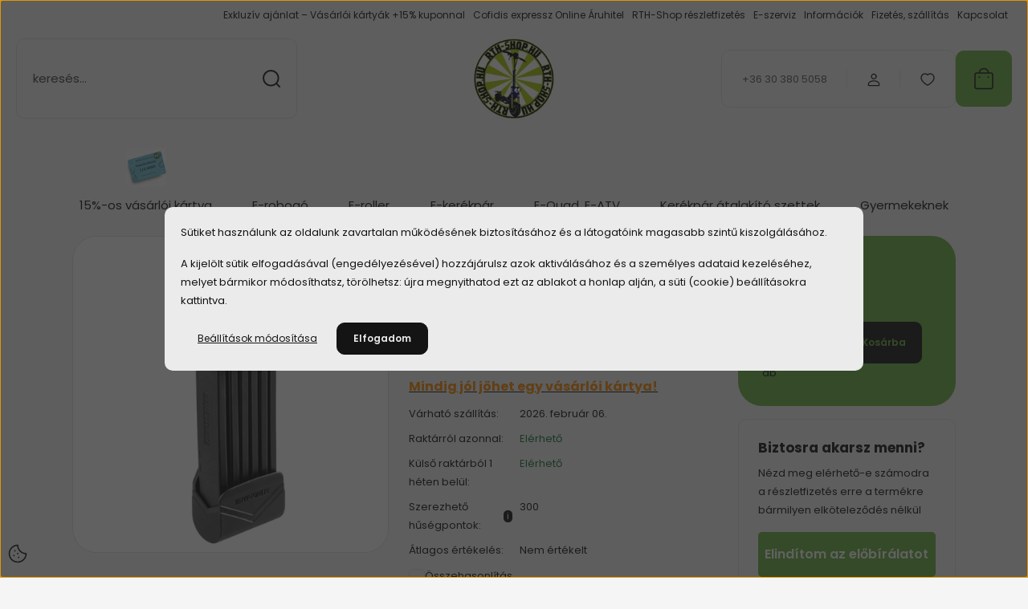

--- FILE ---
content_type: text/html; charset=UTF-8
request_url: https://www.rth-shop.hu/kryptonite-keeper-58585-kulcsos-colstok-zar
body_size: 34602
content:
<!DOCTYPE html>
<html lang="hu" dir="ltr">
<head>
    <title> Kryptonite Keeper 585/85 kulcsos colstok zár, Kryptonite lakatok biztosítással, Kryptonite, 29.990 Ft - www.rth-shop.hu</title>
    <meta charset="utf-8">
    <meta name="description" content="Kryptonite Keeper 585/85 kulcsos colstok zár termékünk most 29.990 Ft-os áron elérhető. Vásárolj kényelmesen és biztonságosan webáruházunkból, akár percek alatt!">
    <meta name="robots" content="index, follow">
    <link rel="image_src" href="https://readytohelp.cdn.shoprenter.hu/custom/readytohelp/image/data/Biker/Kryptonite/kryptonite-keeper-585-85-kulcsos-colstok-zar.jpg.webp?lastmod=1691181891.1768414355">
    <meta property="og:title" content="Kryptonite Keeper 585/85 kulcsos colstok zár" />
    <meta property="og:type" content="product" />
    <meta property="og:url" content="https://www.rth-shop.hu/kryptonite-keeper-58585-kulcsos-colstok-zar" />
    <meta property="og:image" content="https://readytohelp.cdn.shoprenter.hu/custom/readytohelp/image/cache/w1719h900q100/Biker/Kryptonite/kryptonite-keeper-585-85-kulcsos-colstok-zar.jpg.webp?lastmod=1691181891.1768414355" />
    <meta property="og:description" content="Mindig jól jöhet egy vásárlói kártya!" />
    <script type="text/javascript" src="https://ecommerce.cofidisbank.hu/ecommerce/j/cetelem-ecommerce.js"></script>
    <link href="https://readytohelp.cdn.shoprenter.hu/custom/readytohelp/image/data/Logo/RTH-Shop_uj_logo_ures.webp?lastmod=1708772832.1768414355" rel="icon" />
    <link href="https://readytohelp.cdn.shoprenter.hu/custom/readytohelp/image/data/Logo/RTH-Shop_uj_logo_ures.webp?lastmod=1708772832.1768414355" rel="apple-touch-icon" />
    <base href="https://www.rth-shop.hu:443" />
    <meta name="google-site-verification" content="-gSmi-cZBC60vrYPXmzl4Q_ahkKnVOsnM0DgT3WH5x4" />

<meta name="google-site-verification" content="rNmipOqar2waLLB15iI4jEVIDlHc6-Ab0qSqe4ye9Dc" />

    <meta name="viewport" content="width=device-width, initial-scale=1">
            <style>
            :root {

--global-color: #6bb341;
--bs-body-bg: #f5f5f5;
--highlight-color: #ebebeb;
--price-special-color: #ffa061;

--corner_10: 10px;
--corner_30: calc(var(--corner_10) * 3);
--corner_50: calc(var(--corner_10) * 5);


    
                        --text-on-primary: rgb(20,20,20);
            --rgb-text-on-primary: 20,20,20;
                            --tick-on-primary: url("data:image/svg+xml,%3csvg xmlns='http://www.w3.org/2000/svg' viewBox='0 0 20 20'%3e%3cpath fill='none' stroke='%23141414' stroke-linecap='round' stroke-linejoin='round' stroke-width='3' d='m6 10 3 3 6-6'/%3e%3c/svg%3e");
                                        --select-arrow-on-primary: url("data:image/svg+xml,%3Csvg xmlns='http://www.w3.org/2000/svg' viewBox='0 0 16 16'%3E%3Cpath fill='none' opacity='0.5' stroke='%23141414' stroke-linecap='round' stroke-linejoin='round' stroke-width='2' d='m2 5 6 6 6-6'/%3E%3C/svg%3E");
                                        --radio-on-primary: url("data:image/svg+xml,%3Csvg xmlns='http://www.w3.org/2000/svg' viewBox='-4 -4 8 8'%3E%3Ccircle r='2' fill='%23141414'/%3E%3C/svg%3E");
                        
                        --text-on-body-bg: rgb(20,20,20);
            --rgb-text-on-body-bg: 20,20,20;
                            --tick-on-body-bg: url("data:image/svg+xml,%3csvg xmlns='http://www.w3.org/2000/svg' viewBox='0 0 20 20'%3e%3cpath fill='none' stroke='%23141414' stroke-linecap='round' stroke-linejoin='round' stroke-width='3' d='m6 10 3 3 6-6'/%3e%3c/svg%3e");
                                        --select-arrow-on-body-bg: url("data:image/svg+xml,%3Csvg xmlns='http://www.w3.org/2000/svg' viewBox='0 0 16 16'%3E%3Cpath fill='none' opacity='0.5' stroke='%23141414' stroke-linecap='round' stroke-linejoin='round' stroke-width='2' d='m2 5 6 6 6-6'/%3E%3C/svg%3E");
                                        --radio-on-body-bg: url("data:image/svg+xml,%3Csvg xmlns='http://www.w3.org/2000/svg' viewBox='-4 -4 8 8'%3E%3Ccircle r='2' fill='%23141414'/%3E%3C/svg%3E");
                        
                        --text-on-highlight: rgb(20,20,20);
            --rgb-text-on-highlight: 20,20,20;
                            --tick-on-highlight: url("data:image/svg+xml,%3csvg xmlns='http://www.w3.org/2000/svg' viewBox='0 0 20 20'%3e%3cpath fill='none' stroke='%23141414' stroke-linecap='round' stroke-linejoin='round' stroke-width='3' d='m6 10 3 3 6-6'/%3e%3c/svg%3e");
                                                
                        --text-on-price_special: rgb(20,20,20);
            --rgb-text-on-price_special: 20,20,20;
                                                
}        </style>
        <link rel="preconnect" href="https://fonts.gstatic.com" />
<link rel="preload" as="style" href="https://fonts.googleapis.com/css2?family=Playfair+Display:ital,wght@0,400..900;1,400..900&family=Poppins:ital,wght@0,400;0,600;0,700;1,400;1,600;1,700&display=swap" />
<link rel="stylesheet" href="https://fonts.googleapis.com/css2?family=Playfair+Display:ital,wght@0,400..900;1,400..900&family=Poppins:ital,wght@0,400;0,600;0,700;1,400;1,600;1,700&display=swap" media="print" onload="this.media='all'" />
<noscript>
    <link rel="stylesheet" href="https://fonts.googleapis.com/css2?family=Playfair+Display:ital,wght@0,400..900;1,400..900&family=Poppins:ital,wght@0,400;0,600;0,700;1,400;1,600;1,700&display=swap" />
</noscript>        <link rel="stylesheet" href="https://readytohelp.cdn.shoprenter.hu/catalog/view/theme/budapest_global/minified/template/assets/base.css?v=1750323653.1769693737.readytohelp">
        <link rel="stylesheet" href="https://readytohelp.cdn.shoprenter.hu/catalog/view/theme/budapest_global/minified/template/assets/component-slick.css?v=1711983033.1769693737.readytohelp">
        <link rel="stylesheet" href="https://readytohelp.cdn.shoprenter.hu/catalog/view/theme/budapest_global/minified/template/assets/product-card.css?v=1750323121.1769693737.readytohelp">
        <style>
            *,
            *::before,
            *::after {
                box-sizing: border-box;
            }

            h1, .h1 {
                font-weight: 900;
                font-size: 1.5625rem;
            }
            @media (min-width: 1200px) {
                h1, .h1 {
                    font-size: 2.625rem;
                }
            }
        </style>
                    <style>.edit-link {position: absolute;top: 0;right: 0;opacity: 0;width: 30px;height: 30px;font-size: 16px;color: #111111 !important;display: flex;justify-content: center;align-items: center;border: 1px solid rgba(0, 0, 0, 0.8);transition: none;background: rgba(255, 255, 255, 0.5);z-index: 1030;pointer-events: all;}.module-editable {position: relative;}.page-head-title:hover > .edit-link, .module-editable:hover > .edit-link, .product-card:hover .edit-link {opacity: 1;}.page-head-title:hover > .edit-link:hover, .module-editable:hover > .edit-link:hover, .product-card:hover .edit-link:hover {background: rgba(255, 255, 255, 1);}</style>
                                    
                <link href="https://www.rth-shop.hu/kryptonite-keeper-58585-kulcsos-colstok-zar" rel="canonical">
    

        <script>
        window.nonProductQuality = 100;
    </script>
    <script src="https://readytohelp.cdn.shoprenter.hu/catalog/view/javascript/vendor/jquery/3.7.1/js/jquery.min.js?v=1706895543"></script>

                
        <!-- Header JavaScript codes -->
            <link rel="preload" href="https://readytohelp.cdn.shoprenter.hu/web/compiled/js/base.js?v=1769602145" as="script" />
        <script src="https://readytohelp.cdn.shoprenter.hu/web/compiled/js/base.js?v=1769602145" defer></script>
                    <link rel="preload" href="https://readytohelp.cdn.shoprenter.hu/web/compiled/js/fragment_loader.js?v=1769602145" as="script" />
        <script src="https://readytohelp.cdn.shoprenter.hu/web/compiled/js/fragment_loader.js?v=1769602145" defer></script>
                    <link rel="preload" href="https://readytohelp.cdn.shoprenter.hu/web/compiled/js/nanobar.js?v=1769602145" as="script" />
        <script src="https://readytohelp.cdn.shoprenter.hu/web/compiled/js/nanobar.js?v=1769602145" defer></script>
                    <!-- Header jQuery onLoad scripts -->
    <script>var BASEURL='https://www.rth-shop.hu';Currency={"symbol_left":"","symbol_right":" Ft","decimal_place":0,"decimal_point":",","thousand_point":".","currency":"HUF","value":1};var ShopRenter=ShopRenter||{};ShopRenter.product={"id":1515,"sku":"168279","currency":"HUF","unitName":"db","price":29990,"name":"Kryptonite Keeper 585\/85 kulcsos colstok z\u00e1r","brand":"Kryptonite","currentVariant":[],"parent":{"id":1515,"sku":"168279","unitName":"db","price":29990,"name":"Kryptonite Keeper 585\/85 kulcsos colstok z\u00e1r"}};$(document).ready(function(){});window.addEventListener('load',function(){});</script><script src="https://readytohelp.cdn.shoprenter.hu/web/compiled/js/vue/manifest.bundle.js?v=1769602142"></script><script>var ShopRenter=ShopRenter||{};ShopRenter.onCartUpdate=function(callable){document.addEventListener('cartChanged',callable)};ShopRenter.onItemAdd=function(callable){document.addEventListener('AddToCart',callable)};ShopRenter.onItemDelete=function(callable){document.addEventListener('deleteCart',callable)};ShopRenter.onSearchResultViewed=function(callable){document.addEventListener('AuroraSearchResultViewed',callable)};ShopRenter.onSubscribedForNewsletter=function(callable){document.addEventListener('AuroraSubscribedForNewsletter',callable)};ShopRenter.onCheckoutInitiated=function(callable){document.addEventListener('AuroraCheckoutInitiated',callable)};ShopRenter.onCheckoutShippingInfoAdded=function(callable){document.addEventListener('AuroraCheckoutShippingInfoAdded',callable)};ShopRenter.onCheckoutPaymentInfoAdded=function(callable){document.addEventListener('AuroraCheckoutPaymentInfoAdded',callable)};ShopRenter.onCheckoutOrderConfirmed=function(callable){document.addEventListener('AuroraCheckoutOrderConfirmed',callable)};ShopRenter.onCheckoutOrderPaid=function(callable){document.addEventListener('AuroraOrderPaid',callable)};ShopRenter.onCheckoutOrderPaidUnsuccessful=function(callable){document.addEventListener('AuroraOrderPaidUnsuccessful',callable)};ShopRenter.onProductPageViewed=function(callable){document.addEventListener('AuroraProductPageViewed',callable)};ShopRenter.onMarketingConsentChanged=function(callable){document.addEventListener('AuroraMarketingConsentChanged',callable)};ShopRenter.onCustomerRegistered=function(callable){document.addEventListener('AuroraCustomerRegistered',callable)};ShopRenter.onCustomerLoggedIn=function(callable){document.addEventListener('AuroraCustomerLoggedIn',callable)};ShopRenter.onCustomerUpdated=function(callable){document.addEventListener('AuroraCustomerUpdated',callable)};ShopRenter.onCartPageViewed=function(callable){document.addEventListener('AuroraCartPageViewed',callable)};ShopRenter.customer={"userId":0,"userClientIP":"3.135.234.97","userGroupId":8,"customerGroupTaxMode":"gross","customerGroupPriceMode":"gross_net_tax","email":"","phoneNumber":"","name":{"firstName":"","lastName":""}};ShopRenter.theme={"name":"budapest_global","family":"budapest","parent":""};ShopRenter.shop={"name":"readytohelp","locale":"hu","currency":{"code":"HUF","rate":1},"domain":"readytohelp.myshoprenter.hu"};ShopRenter.page={"route":"product\/product","queryString":"kryptonite-keeper-58585-kulcsos-colstok-zar"};ShopRenter.formSubmit=function(form,callback){callback();};let loadedAsyncScriptCount=0;function asyncScriptLoaded(position){loadedAsyncScriptCount++;if(position==='body'){if(document.querySelectorAll('.async-script-tag').length===loadedAsyncScriptCount){if(/complete|interactive|loaded/.test(document.readyState)){document.dispatchEvent(new CustomEvent('asyncScriptsLoaded',{}));}else{document.addEventListener('DOMContentLoaded',()=>{document.dispatchEvent(new CustomEvent('asyncScriptsLoaded',{}));});}}}}</script><script type="text/javascript"async class="async-script-tag"onload="asyncScriptLoaded('header')"src="https://widget.molin.ai/shop-ai.js?w=5tugl1fh"></script><script type="text/javascript"async class="async-script-tag"onload="asyncScriptLoaded('header')"src="https://ic-shoprenter-integration.netlify.app/ic_shoprenter_integration.js?merchantAuthToken=UolPOSQ3s6nVXCh"></script><script type="text/javascript"async class="async-script-tag"onload="asyncScriptLoaded('header')"src="https://ic-shoprenter-integration.netlify.app/product_page_calculation_card.js?merchantAuthToken=UolPOSQ3s6nVXCh"></script><script type="text/javascript"async class="async-script-tag"onload="asyncScriptLoaded('header')"src="https://ic-shoprenter-integration.netlify.app/add_to_cart_popup.js?merchantAuthToken=UolPOSQ3s6nVXCh"></script><script type="text/javascript"async class="async-script-tag"onload="asyncScriptLoaded('header')"src="https://ic-shoprenter-integration.netlify.app/product_page_prescore.js?merchantAuthToken=UolPOSQ3s6nVXCh"></script><script type="text/javascript"async class="async-script-tag"onload="asyncScriptLoaded('header')"src="https://onsite.optimonk.com/script.js?account=243364"></script><script type="text/javascript"src="https://readytohelp.cdn.shoprenter.hu/web/compiled/js/vue/customerEventDispatcher.bundle.js?v=1769602142"></script>                <script>window["bp"]=window["bp"]||function(){(window["bp"].q=window["bp"].q||[]).push(arguments);};window["bp"].l=1*new Date();scriptElement=document.createElement("script");firstScript=document.getElementsByTagName("script")[0];scriptElement.async=true;scriptElement.src='https://pixel.barion.com/bp.js';firstScript.parentNode.insertBefore(scriptElement,firstScript);window['barion_pixel_id']='BP-sAVJFghlIt-92';bp('init','addBarionPixelId','BP-sAVJFghlIt-92');</script><noscript>
    <img height="1" width="1" style="display:none" alt="Barion Pixel" src="https://pixel.barion.com/a.gif?ba_pixel_id='BP-sAVJFghlIt-92'&ev=contentView&noscript=1">
</noscript>
                        <script type="text/javascript" src="https://readytohelp.cdn.shoprenter.hu/web/compiled/js/vue/fullBarionPixel.bundle.js?v=1769602142"></script>


            
            <script>window.dataLayer=window.dataLayer||[];function gtag(){dataLayer.push(arguments)};var ShopRenter=ShopRenter||{};ShopRenter.config=ShopRenter.config||{};ShopRenter.config.googleConsentModeDefaultValue="denied";</script>                        <script type="text/javascript" src="https://readytohelp.cdn.shoprenter.hu/web/compiled/js/vue/googleConsentMode.bundle.js?v=1769602142"></script>

            <!-- Meta Pixel Code -->
<script>
!function(f,b,e,v,n,t,s)
{if(f.fbq)return;n=f.fbq=function(){n.callMethod?
n.callMethod.apply(n,arguments):n.queue.push(arguments)};
if(!f._fbq)f._fbq=n;n.push=n;n.loaded=!0;n.version='2.0';
n.queue=[];t=b.createElement(e);t.async=!0;
t.src=v;s=b.getElementsByTagName(e)[0];
s.parentNode.insertBefore(t,s)}(window, document,'script',
'https://connect.facebook.net/en_US/fbevents.js');
fbq('consent', 'revoke');
fbq('init', '2707013412893535');
fbq('track', 'PageView');
document.addEventListener('AuroraProductPageViewed', function(auroraEvent) {
                    fbq('track', 'ViewContent', {
                        content_type: 'product',
                        content_ids: [auroraEvent.detail.product.id.toString()],
                        value: parseFloat(auroraEvent.detail.product.grossUnitPrice),
                        currency: auroraEvent.detail.product.currency
                    }, {
                        eventID: auroraEvent.detail.event.id
                    });
                });
document.addEventListener('AuroraAddedToCart', function(auroraEvent) {
    var fbpId = [];
    var fbpValue = 0;
    var fbpCurrency = '';

    auroraEvent.detail.products.forEach(function(item) {
        fbpValue += parseFloat(item.grossUnitPrice) * item.quantity;
        fbpId.push(item.id);
        fbpCurrency = item.currency;
    });


    fbq('track', 'AddToCart', {
        content_ids: fbpId,
        content_type: 'product',
        value: fbpValue,
        currency: fbpCurrency
    }, {
        eventID: auroraEvent.detail.event.id
    });
})
window.addEventListener('AuroraMarketingCookie.Changed', function(event) {
            let consentStatus = event.detail.isAccepted ? 'grant' : 'revoke';
            if (typeof fbq === 'function') {
                fbq('consent', consentStatus);
            }
        });
</script>
<noscript><img height="1" width="1" style="display:none"
src="https://www.facebook.com/tr?id=2707013412893535&ev=PageView&noscript=1"
/></noscript>
<!-- End Meta Pixel Code -->
            
            
            <meta name="google-site-verification" content="tdpTFVmjO0Vro6kdog27otSBO2WUtBTFX2oTIIydtxY"/>

                <!--Global site tag(gtag.js)--><script async src="https://www.googletagmanager.com/gtag/js?id=AW-16765149431"></script><script>window.dataLayer=window.dataLayer||[];function gtag(){dataLayer.push(arguments);}
gtag('js',new Date());gtag('config','AW-16765149431',{"allow_enhanced_conversions":true});gtag('config','G-BWX0XD1ZVK');gtag('config','AW-11382867002');</script>                                <script type="text/javascript" src="https://readytohelp.cdn.shoprenter.hu/web/compiled/js/vue/GA4EventSender.bundle.js?v=1769602142"></script>

    
    
</head>
<body id="body" class="page-body product-page-body budapest_global-body" role="document">
<script>ShopRenter.theme.breakpoints={'xs':0,'sm':576,'md':768,'lg':992,'xl':1200,'xxl':1400}</script>
                    

    <div class="nanobar-cookie-icon js-hidden-nanobar-button">
        <svg xmlns="http://www.w3.org/2000/svg" width="24" height="24" viewBox="0 0 24 24" fill="none">
    <path d="M7.38066 14.1465C7.33069 14.1463 7.28277 14.1663 7.24765 14.2018C7.21254 14.2374 7.19318 14.2856 7.19392 14.3355C7.19431 14.4398 7.27873 14.5242 7.383 14.5246C7.45055 14.5242 7.51275 14.4878 7.54616 14.4291C7.57957 14.3704 7.57913 14.2983 7.54499 14.24C7.51086 14.1817 7.44821 14.146 7.38066 14.1465" stroke="currentColor" stroke-width="1.5" stroke-linecap="round" stroke-linejoin="round"/>
    <path d="M8.54765 8.31052C8.49768 8.31039 8.44976 8.33035 8.41464 8.36591C8.37953 8.40146 8.36017 8.44963 8.36091 8.49959C8.3613 8.60386 8.44573 8.68828 8.54999 8.68867C8.65441 8.68803 8.73854 8.60285 8.7379 8.49843C8.73726 8.394 8.65208 8.30987 8.54765 8.31052" stroke="currentColor" stroke-width="1.5" stroke-linecap="round" stroke-linejoin="round"/>
    <path d="M13.2166 16.4804C13.1666 16.4803 13.1187 16.5003 13.0836 16.5358C13.0485 16.5714 13.0291 16.6196 13.0299 16.6695C13.0302 16.7738 13.1147 16.8582 13.2189 16.8586C13.3234 16.8579 13.4075 16.7728 13.4068 16.6683C13.4062 16.5639 13.321 16.4798 13.2166 16.4804" stroke="currentColor" stroke-width="1.5" stroke-linecap="round" stroke-linejoin="round"/>
    <path d="M12.0486 11.8105C11.9987 11.8104 11.9507 11.8304 11.9156 11.8659C11.8805 11.9015 11.8611 11.9496 11.8619 11.9996C11.8623 12.1039 11.9467 12.1883 12.051 12.1887C12.1185 12.1883 12.1807 12.1518 12.2141 12.0931C12.2475 12.0344 12.2471 11.9623 12.213 11.904C12.1788 11.8458 12.1162 11.8101 12.0486 11.8105" stroke="currentColor" stroke-width="1.5" stroke-linecap="round" stroke-linejoin="round"/>
    <path fill-rule="evenodd" clip-rule="evenodd" d="M12.0503 1.49609C12.0503 7.2975 16.7532 12.0005 22.5547 12.0005C22.5547 17.8019 17.8517 22.5048 12.0503 22.5048C6.24887 22.5048 1.5459 17.8019 1.5459 12.0005C1.5459 6.19906 6.24887 1.49609 12.0503 1.49609Z" stroke="currentColor" stroke-width="1.5" stroke-linecap="round" stroke-linejoin="round"/>
</svg>
    </div>
<!-- cached --><div class="nanobar-cookie-box nanobar position-fixed w-100 js-nanobar-first-login">
    <div class="container nanobar__container">
        <div class="row nanobar__container-row flex-column flex-sm-row align-items-center">
            <div class="nanobar__text col-12">
                                <div><p>Sütiket használunk az oldalunk zavartalan működésének biztosításához és a látogatóink magasabb szintű kiszolgálásához.
</p>
<p>A kijelölt sütik elfogadásával (engedélyezésével) hozzájárulsz azok aktiválásához és a személyes adataid kezeléséhez, melyet bármikor módosíthatsz, törölhetsz: újra megnyithatod ezt az ablakot a honlap alján, a süti (cookie) beállításokra kattintva.
</p></div>
            </div>
            <div class="nanobar__buttons col-12">
                <button class="btn btn-link js-nanobar-settings-button">
                    Beállítások módosítása
                </button>
                <button class="btn btn-primary nanobar-btn js-nanobar-close-cookies" data-button-save-text="Beállítások mentése">
                    Elfogadom
                </button>
            </div>
        </div>
        <div class="nanobar__cookies js-nanobar-cookies flex-column flex-sm-row text-start" style="display: none;">
            <div class="form-check">
                <input class="form-check-input" type="checkbox" name="required_cookies" disabled checked />
                <label class="form-check-label">
                    Szükséges cookie-k
                    <div class="cookies-help-text">
                        Ezek a cookie-k segítenek abban, hogy a webáruház használható és működőképes legyen.
                    </div>
                </label>
            </div>
            <div class="form-check">
                <input id="marketing_cookies" class="form-check-input js-nanobar-marketing-cookies" type="checkbox" name="marketing_cookies"
                     checked />
                <label class="form-check-label" for="marketing_cookies" >
                    Marketing cookie-k
                    <div class="cookies-help-text">
                        Ezeket a cookie-k segítenek abban, hogy az Ön érdeklődési körének megfelelő reklámokat és termékeket jelenítsük meg a webáruházban.
                    </div>
                </label>
            </div>
        </div>
    </div>
</div>

<script>
    (function ($) {
        $(document).ready(function () {
            new AuroraNanobar.FirstLogNanobarCheckbox(jQuery('.js-nanobar-first-login'), 'modal');
        });
    })(jQuery);
</script>
<!-- /cached -->
<!-- cached --><div class="nanobar position-fixed js-nanobar-free-shipping">
    <div class="container nanobar__container d-flex align-items-center justify-content-between">
        <div class="nanobar-text" style="font-weight: bold;"></div>
        <button type="button" class="btn btn-primary js-nanobar-close" aria-label="Close">
            <span aria-hidden="true">&times;</span>
        </button>
    </div>
</div>

<script>$(document).ready(function(){document.nanobarInstance=new AuroraNanobar.FreeShippingNanobar($('.js-nanobar-free-shipping'),'modal','500','','1');});</script><!-- /cached -->
        
                    <div class="layout-wrapper">
                                                            <div id="section-header" class="section-wrapper ">
    
        
    <link rel="stylesheet" href="https://readytohelp.cdn.shoprenter.hu/catalog/view/theme/budapest_global/minified/template/assets/header.css?v=1726589168.1769693737.readytohelp">
    <div class="header">
        
        <div class="header-top d-none d-lg-flex">
            <div class="container-wide header-top-row">
                    <!-- cached -->
<ul class="list-unstyled headermenu-list">
                <li class="headermenu-list__item nav-item">
            <a
                href="https://www.rth-shop.hu/exkluziv-ajanlat-vasarloi-kartyak-15-kuponnal"
                target="_self"
                class="nav-link"
                title="Exkluzív ajánlat – Vásárlói kártyák +15% kuponnal"
            >
                Exkluzív ajánlat – Vásárlói kártyák +15% kuponnal
            </a>
                    </li>
            <li class="headermenu-list__item nav-item">
            <a
                href="https://www.rth-shop.hu/cofidis-expressz-online-aruhitel"
                target="_self"
                class="nav-link"
                title="Cofidis expressz Online Áruhitel"
            >
                Cofidis expressz Online Áruhitel
            </a>
                    </li>
            <li class="headermenu-list__item nav-item">
            <a
                href="https://www.rth-shop.hu/buy-now-pay-later"
                target="_self"
                class="nav-link"
                title="RTH-Shop részletfizetés"
            >
                RTH-Shop részletfizetés
            </a>
                    </li>
            <li class="headermenu-list__item nav-item">
            <a
                href="https://www.rth-shop.hu/e-szerviz-85"
                target="_self"
                class="nav-link"
                title="E-szerviz"
            >
                E-szerviz
            </a>
                    </li>
            <li class="headermenu-list__item nav-item dropdown">
            <a
                href="https://www.rth-shop.hu/segitseg-35"
                target="_self"
                class="nav-link dropdown-toggle"
                title="Információk"
            >
                Információk
            </a>
                                            <ul class="dropdown-hover-menu">
                    <svg class="headermenu-dropdown-shape" width="46" height="19" viewBox="0 0 46 19" fill="none" xmlns="http://www.w3.org/2000/svg">
                        <path fill-rule="evenodd" clip-rule="evenodd" d="M10 0C4.47715 0 0 4.47715 0 10V19C0 13.4772 4.47715 9 10 9H45.9506C45.4489 3.94668 41.1853 0 36 0H10Z" fill="currentColor"/>
                    </svg>
                                            <li class="headermenu-list__item dropdown-item">
                            <a href="https://www.rth-shop.hu/aszf-60" title="ÁSZF" target="_self">
                                ÁSZF
                            </a>
                        </li>
                                            <li class="headermenu-list__item dropdown-item">
                            <a href="https://www.rth-shop.hu/rolunk-51" title="Rólunk" target="_self">
                                Rólunk
                            </a>
                        </li>
                                            <li class="headermenu-list__item dropdown-item">
                            <a href="https://www.rth-shop.hu/adatvedelmi-nyilatkozat-44" title="Adatvédelmi nyilatkozat" target="_self">
                                Adatvédelmi nyilatkozat
                            </a>
                        </li>
                                            <li class="headermenu-list__item dropdown-item">
                            <a href="https://www.rth-shop.hu/mikromobilitasi-eszkozok" title="Mikromobilitási eszközök kötelező biztosítása" target="_self">
                                Mikromobilitási eszközök kötelező biztosítása
                            </a>
                        </li>
                                            <li class="headermenu-list__item dropdown-item">
                            <a href="https://www.rth-shop.hu/jotallas-szavatossag-62" title="Jótállás, Szavatosság" target="_self">
                                Jótállás, Szavatosság
                            </a>
                        </li>
                                            <li class="headermenu-list__item dropdown-item">
                            <a href="https://www.rth-shop.hu/14-napos-termek-visszakuldes-38" title="14 napos termék visszaküldés" target="_self">
                                14 napos termék visszaküldés
                            </a>
                        </li>
                                            <li class="headermenu-list__item dropdown-item">
                            <a href="https://www.rth-shop.hu/gyakran-ismetelt-kerdesek-36" title="Gyakran ismételt kérdések" target="_self">
                                Gyakran ismételt kérdések
                            </a>
                        </li>
                                            <li class="headermenu-list__item dropdown-item">
                            <a href="https://www.rth-shop.hu/cib-es-fizetesi-tajekoztato-57" title="CIB-es fizetési tájékoztató" target="_self">
                                CIB-es fizetési tájékoztató
                            </a>
                        </li>
                                            <li class="headermenu-list__item dropdown-item">
                            <a href="https://www.rth-shop.hu/barion-pixel-aszf" title="Barion Pixel ASZF" target="_self">
                                Barion Pixel ASZF
                            </a>
                        </li>
                                    </ul>
                    </li>
            <li class="headermenu-list__item nav-item">
            <a
                href="https://www.rth-shop.hu/fizetes-szallitas-34"
                target="_self"
                class="nav-link"
                title="Fizetés, szállítás"
            >
                Fizetés, szállítás
            </a>
                    </li>
            <li class="headermenu-list__item nav-item">
            <a
                href="https://www.rth-shop.hu/index.php?route=information/contact"
                target="_self"
                class="nav-link"
                title="Kapcsolat"
            >
                Kapcsolat
            </a>
                    </li>
    </ul>

    <!-- /cached -->
                    
                    
            </div>
        </div>
        <div class="header-middle">
            <div class="container-wide header-middle-container">
                <div class="header-middle-row">
                                            <div id="js-mobile-navbar" class="d-flex d-lg-none">
                            <button id="js-hamburger-icon" class="d-flex-center btn btn-primary" aria-label="mobile menu">
                                <span class="hamburger-icon position-relative">
                                    <span class="hamburger-icon-line position-absolute line-1"></span>
                                    <span class="hamburger-icon-line position-absolute line-2"></span>
                                    <span class="hamburger-icon-line position-absolute line-3"></span>
                                </span>
                            </button>
                        </div>
                                            <div class="header-navbar-search">
                                                            <div class="dropdown search-module d-flex header-navbar-top-right-item">
                                    <div class="input-group">
                                        <input class="search-module__input form-control form-control-lg disableAutocomplete" type="text" placeholder="keresés..." value=""
                                               id="filter_keyword"
                                               onclick="this.value=(this.value==this.defaultValue)?'':this.value;"/>
                                        <span class="search-button-append d-flex position-absolute h-100">
                                            <button class="btn" type="button" onclick="moduleSearch();" aria-label="Keresés">
                                                <svg xmlns="http://www.w3.org/2000/svg" width="22" height="22" viewBox="0 0 22 22" fill="none">
    <path d="M21 21L16.9375 16.9375M10.3338 19.6675C5.17875 19.6675 1 15.4888 1 10.3338C1 5.17875 5.17875 1 10.3338 1C15.4888 1 19.6675 5.17875 19.6675 10.3338C19.6675 15.4888 15.4888 19.6675 10.3338 19.6675Z" stroke="currentColor" stroke-width="2" stroke-linecap="round" stroke-linejoin="round"/>
</svg>
                                            </button>
                                        </span>
                                    </div>
                                    <input type="hidden" id="filter_description" value="1"/>
                                    <input type="hidden" id="search_shopname" value="readytohelp"/>
                                    <div id="results" class="dropdown-menu search-results"></div>
                                </div>
                                                    </div>


                        <a href="/" class="header-logo" title="Kezdőlap">
                                                            <img
    src='https://readytohelp.cdn.shoprenter.hu/custom/readytohelp/image/cache/w140h140q100/25_logo/logo_02.png.webp?lastmod=0.1768414355'

    
            width="140"
    
            height="140"
    
            class="header-logo-img"
    
    
    alt="Ready to Help Kft"

    
    
    />

                                                    </a>


                    <div class="header-middle-right">
                        <div class="header-middle-right-wrapper d-flex align-items-center">
                                                    <a class="header-middle__phone d-none d-lg-block position-relative" href="tel:+36 30 380 5058">+36 30 380 5058</a>
                                                                                                            <div id="header-middle-login" class="header-middle-right-box d-none d-lg-flex position-relative">
                                    <ul class="list-unstyled login-list">
                                                                                    <li class="nav-item">
                                                <a class="nav-link header-middle-right-box-link" href="index.php?route=account/login" title="Belépés / Regisztráció">
                                                    <span class="header-user-icon">
                                                        <svg xmlns="http://www.w3.org/2000/svg" width="19" height="20" viewBox="0 0 19 20" fill="none">
    <path fill-rule="evenodd" clip-rule="evenodd" d="M11.9749 2.52513C13.3417 3.89197 13.3417 6.10804 11.9749 7.47488C10.6081 8.84172 8.39199 8.84172 7.02515 7.47488C5.65831 6.10804 5.65831 3.89197 7.02515 2.52513C8.39199 1.15829 10.6081 1.15829 11.9749 2.52513Z" stroke="currentColor" stroke-width="1.5" stroke-linecap="round" stroke-linejoin="round"/>
    <path fill-rule="evenodd" clip-rule="evenodd" d="M1.5 16.5V17.5C1.5 18.052 1.948 18.5 2.5 18.5H16.5C17.052 18.5 17.5 18.052 17.5 17.5V16.5C17.5 13.474 13.548 11.508 9.5 11.508C5.452 11.508 1.5 13.474 1.5 16.5Z" stroke="currentColor" stroke-width="1.5" stroke-linecap="round" stroke-linejoin="round"/>
</svg>
                                                    </span>
                                                </a>
                                            </li>
                                                                            </ul>
                                </div>
                                                    
                                                        <div id="header-middle-wishlist" class="header-middle-right-box d-none d-lg-flex position-relative">
                                <hx:include src="/_fragment?_path=_format%3Dhtml%26_locale%3Den%26_controller%3Dmodule%252Fwishlist&amp;_hash=gPkpTLzMruO2no2EuolD8ZSAzNVwk7k%2FVvUQBUTNjKw%3D"></hx:include>
                            </div>
                                                </div>
                        <div id="js-cart" class="header-middle-right-box position-relative">
                            <hx:include src="/_fragment?_path=_format%3Dhtml%26_locale%3Den%26_controller%3Dmodule%252Fcart&amp;_hash=whtOuA%2B0ltma1DYnKJrPZFveGO3bRPHU%2BbC3mXSg1jw%3D"></hx:include>
                        </div>
                    </div>
                </div>
            </div>
        </div>
        <div class="header-bottom d-none d-lg-block">
            <div class="container-wide">
                    <div id="module_category_wrapper" class="module-category-wrapper">
        <div
            id="category"
            class="module content-module header-position category-module">
                        <div class="module-body">
                            <div id="category-nav">
            


<ul class="list-unstyled category category-menu sf-menu sf-horizontal cached">
    <li id="cat_313" class="nav-item item category-list module-list even">
    <a href="https://www.rth-shop.hu/exkluziv-vasarloi-kedvezmeny" class="nav-link">
                                            <img
    src='https://readytohelp.cdn.shoprenter.hu/custom/readytohelp/image/cache/w50h50q100/Vevokartyak/vasarloi-kartya-115000_RTH-Shop.webp?lastmod=0.1768414355'

    
            width="50"
    
            height="50"
    
    
    
    alt=""

    
    
    />

                15%-os vásárlói kártya
    </a>
    </li><li id="cat_198" class="nav-item item category-list module-list parent odd">
    <a href="https://www.rth-shop.hu/elektromos-robogok-198" class="nav-link">
                E-robogó
    </a>
            <ul class="list-unstyled flex-column children"><li id="cat_197" class="nav-item item category-list module-list parent even">
    <a href="https://www.rth-shop.hu/elektromos-robogok-198/citycoco-197" class="nav-link">
                CityCoco
    </a>
            <ul class="list-unstyled flex-column children"><li id="cat_280" class="nav-item item category-list module-list even">
    <a href="https://www.rth-shop.hu/elektromos-robogok-198/citycoco-197/city-coco-alkatreszek" class="nav-link">
                CityCoco alkatrészek
    </a>
    </li></ul>
    </li></ul>
    </li><li id="cat_169" class="nav-item item category-list module-list parent even">
    <a href="https://www.rth-shop.hu/elektromos-roller" class="nav-link">
                E-roller 
    </a>
            <ul class="list-unstyled flex-column children"><li id="cat_202" class="nav-item item category-list module-list even">
    <a href="https://www.rth-shop.hu/elektromos-roller/apollo" class="nav-link">
                APOLLO
    </a>
    </li><li id="cat_279" class="nav-item item category-list module-list odd">
    <a href="https://www.rth-shop.hu/elektromos-roller/atomi-elektromos-roller" class="nav-link">
                Atomi
    </a>
    </li><li id="cat_186" class="nav-item item category-list module-list even">
    <a href="https://www.rth-shop.hu/elektromos-roller/freego-186" class="nav-link">
                Freego
    </a>
    </li><li id="cat_192" class="nav-item item category-list module-list odd">
    <a href="https://www.rth-shop.hu/elektromos-roller/hiley-192" class="nav-link">
                HILEY
    </a>
    </li><li id="cat_183" class="nav-item item category-list module-list even">
    <a href="https://www.rth-shop.hu/elektromos-roller/kugoo_kirin_kukirin" class="nav-link">
                Kukirin
    </a>
    </li><li id="cat_259" class="nav-item item category-list module-list odd">
    <a href="https://www.rth-shop.hu/elektromos-roller/lamax-elektormos-roller" class="nav-link">
                Lamax
    </a>
    </li><li id="cat_204" class="nav-item item category-list module-list even">
    <a href="https://www.rth-shop.hu/elektromos-roller/millet" class="nav-link">
                Millet
    </a>
    </li><li id="cat_264" class="nav-item item category-list module-list odd">
    <a href="https://www.rth-shop.hu/elektromos-roller/segway-ninebot" class="nav-link">
                Segway Ninebot
    </a>
    </li><li id="cat_236" class="nav-item item category-list module-list even">
    <a href="https://www.rth-shop.hu/elektromos-roller/teverun" class="nav-link">
                Teverun
    </a>
    </li><li id="cat_237" class="nav-item item category-list module-list odd">
    <a href="https://www.rth-shop.hu/elektromos-roller/vsett" class="nav-link">
                VSETT
    </a>
    </li><li id="cat_304" class="nav-item item category-list module-list even">
    <a href="https://www.rth-shop.hu/elektromos-roller/xiaomi" class="nav-link">
                Xiaomi
    </a>
    </li><li id="cat_244" class="nav-item item category-list module-list odd">
    <a href="https://www.rth-shop.hu/elektromos-roller/teszt-roller-hasznalt-termek" class="nav-link">
                Teszt rollerek, használt termékek
    </a>
    </li></ul>
    </li><li id="cat_161" class="nav-item item category-list module-list parent odd">
    <a href="https://www.rth-shop.hu/kerekpar" class="nav-link">
                E-kerékpár
    </a>
            <ul class="list-unstyled flex-column children"><li id="cat_225" class="nav-item item category-list module-list even">
    <a href="https://www.rth-shop.hu/kerekpar/tandem-kerekpar" class="nav-link">
                Tandem kerékpár
    </a>
    </li></ul>
    </li><li id="cat_265" class="nav-item item category-list module-list parent even">
    <a href="https://www.rth-shop.hu/elektromos-quad-atv" class="nav-link">
                E-Quad, E-ATV
    </a>
            <ul class="list-unstyled flex-column children"><li id="cat_287" class="nav-item item category-list module-list even">
    <a href="https://www.rth-shop.hu/elektromos-quad-atv/800w-teljesitmennyel" class="nav-link">
                800W teljesítménnyel
    </a>
    </li><li id="cat_286" class="nav-item item category-list module-list odd">
    <a href="https://www.rth-shop.hu/elektromos-quad-atv/1000w-teljesitmennyel" class="nav-link">
                1000W teljesítménnyel
    </a>
    </li><li id="cat_273" class="nav-item item category-list module-list even">
    <a href="https://www.rth-shop.hu/elektromos-quad-atv/1500w-teljesitmennyel" class="nav-link">
                1500W teljesítménnyel
    </a>
    </li><li id="cat_271" class="nav-item item category-list module-list odd">
    <a href="https://www.rth-shop.hu/elektromos-quad-atv/3000w-teljesitmennyel" class="nav-link">
                3000W teljesítménnyel
    </a>
    </li><li id="cat_268" class="nav-item item category-list module-list even">
    <a href="https://www.rth-shop.hu/elektromos-quad-atv/4000w-teljesitmennyel" class="nav-link">
                4000W teljesítménnyel
    </a>
    </li></ul>
    </li><li id="cat_182" class="nav-item item category-list module-list odd">
    <a href="https://www.rth-shop.hu/kerekpar-182" class="nav-link">
                Kerékpár átalakító szettek
    </a>
    </li><li id="cat_261" class="nav-item item category-list module-list even">
    <a href="https://www.rth-shop.hu/gyermekeknek" class="nav-link">
                Gyermekeknek
    </a>
    </li><li id="cat_211" class="nav-item item category-list module-list parent odd">
    <a href="https://www.rth-shop.hu/kiegeszitok-alkatreszek-211" class="nav-link">
                Kiegészítő, alkatrész
    </a>
            <ul class="list-unstyled flex-column children"><li id="cat_215" class="nav-item item category-list module-list even">
    <a href="https://www.rth-shop.hu/kiegeszitok-alkatreszek-211/kiegeszitok-bell-fejvedok" class="nav-link">
                BELL fejvédők, sisakok
    </a>
    </li><li id="cat_254" class="nav-item item category-list module-list odd">
    <a href="https://www.rth-shop.hu/kiegeszitok-alkatreszek-211/city-coco-alkatreszek-kiegeszitok" class="nav-link">
                City Coco alkatrészek, kiegészítők
    </a>
    </li><li id="cat_216" class="nav-item item category-list module-list even">
    <a href="https://www.rth-shop.hu/kiegeszitok-alkatreszek-211/egyeb-kiegeszitok" class="nav-link">
                Egyéb kiegészítők
    </a>
    </li><li id="cat_219" class="nav-item item category-list module-list odd">
    <a href="https://www.rth-shop.hu/kiegeszitok-alkatreszek-211/giro" class="nav-link">
                Giro
    </a>
    </li><li id="cat_212" class="nav-item item category-list module-list parent even">
    <a href="https://www.rth-shop.hu/kiegeszitok-alkatreszek-211/kukirin_kiegeszito" class="nav-link">
                KuKirin
    </a>
            <ul class="list-unstyled flex-column children"><li id="cat_231" class="nav-item item category-list module-list even">
    <a href="https://www.rth-shop.hu/kiegeszitok-alkatreszek-211/kukirin_kiegeszito/kugoo-g-booster-alkatreszek" class="nav-link">
                Kugoo G-Booster alkatrészek
    </a>
    </li><li id="cat_292" class="nav-item item category-list module-list odd">
    <a href="https://www.rth-shop.hu/kiegeszitok-alkatreszek-211/kukirin_kiegeszito/kukirin-g2-master-alkatreszek" class="nav-link">
                KuKirin G2 Master alkatrészek
    </a>
    </li><li id="cat_250" class="nav-item item category-list module-list even">
    <a href="https://www.rth-shop.hu/kiegeszitok-alkatreszek-211/kukirin_kiegeszito/kukirin-g2-max-alaktreszek" class="nav-link">
                KuKirin G2 Max alkatrészek
    </a>
    </li><li id="cat_296" class="nav-item item category-list module-list odd">
    <a href="https://www.rth-shop.hu/kiegeszitok-alkatreszek-211/kukirin_kiegeszito/kukirin-g2-pro-600w" class="nav-link">
                Kukirin G2 Pro 600W
    </a>
    </li><li id="cat_226" class="nav-item item category-list module-list even">
    <a href="https://www.rth-shop.hu/kiegeszitok-alkatreszek-211/kukirin_kiegeszito/kugoo-g2-pro-800w-alkatreszek" class="nav-link">
                Kugoo G2 Pro 800W alkatrészek
    </a>
    </li><li id="cat_246" class="nav-item item category-list module-list odd">
    <a href="https://www.rth-shop.hu/kiegeszitok-alkatreszek-211/kukirin_kiegeszito/kugoo-g3-alkatreszek" class="nav-link">
                Kugoo G3 alkatrészek
    </a>
    </li><li id="cat_267" class="nav-item item category-list module-list even">
    <a href="https://www.rth-shop.hu/kiegeszitok-alkatreszek-211/kukirin_kiegeszito/g3-pro-alkatreszek" class="nav-link">
                G3 Pro alkatrészek
    </a>
    </li><li id="cat_282" class="nav-item item category-list module-list odd">
    <a href="https://www.rth-shop.hu/kiegeszitok-alkatreszek-211/kukirin_kiegeszito/kukirin-g4-alkatreszek" class="nav-link">
                KuKirin G4 alkatrészek
    </a>
    </li><li id="cat_249" class="nav-item item category-list module-list even">
    <a href="https://www.rth-shop.hu/kiegeszitok-alkatreszek-211/kukirin_kiegeszito/kugoo-m3-alkatreszek" class="nav-link">
                Kugoo M3 alkatrészek
    </a>
    </li><li id="cat_229" class="nav-item item category-list module-list odd">
    <a href="https://www.rth-shop.hu/kiegeszitok-alkatreszek-211/kukirin_kiegeszito/kugoo-m4-m4-pro-alaktreszek" class="nav-link">
                Kugoo M4, M4 Pro alaktrészek
    </a>
    </li><li id="cat_285" class="nav-item item category-list module-list even">
    <a href="https://www.rth-shop.hu/kiegeszitok-alkatreszek-211/kukirin_kiegeszito/kukirin-m5-pro-alkatreszek" class="nav-link">
                KuKirin M5 Pro alkatrészek
    </a>
    </li><li id="cat_256" class="nav-item item category-list module-list odd">
    <a href="https://www.rth-shop.hu/kiegeszitok-alkatreszek-211/kukirin_kiegeszito/kugoo-kirin-s1-pro-alkatreszek" class="nav-link">
                Kugoo Kirin S1 Pro alkatrészek
    </a>
    </li></ul>
    </li><li id="cat_210" class="nav-item item category-list module-list odd">
    <a href="https://www.rth-shop.hu/kiegeszitok-alkatreszek-211/kryptonite-lakatok-biztositassal-210" class="nav-link">
                Kryptonite lakatok biztosítással
    </a>
    </li><li id="cat_297" class="nav-item item category-list module-list even">
    <a href="https://www.rth-shop.hu/kiegeszitok-alkatreszek-211/lumos-vilagito-indexelo-sisak" class="nav-link">
                Lumos sisak
    </a>
    </li><li id="cat_307" class="nav-item item category-list module-list odd">
    <a href="https://www.rth-shop.hu/kiegeszitok-alkatreszek-211/teverun-alkatreszek" class="nav-link">
                Teverun alkatrészek
    </a>
    </li><li id="cat_240" class="nav-item item category-list module-list even">
    <a href="https://www.rth-shop.hu/kiegeszitok-alkatreszek-211/vsett-kiegeszitok-alkatreszek" class="nav-link">
                VSETT
    </a>
    </li><li id="cat_234" class="nav-item item category-list module-list odd">
    <a href="https://www.rth-shop.hu/kiegeszitok-alkatreszek-211/xiaomi-millet-sanjun-234" class="nav-link">
                Xiaomi, Millet, Sanjun
    </a>
    </li></ul>
    </li>
</ul>

<script>$(function(){$("ul.category").superfish({animation:{opacity:'show'},popUpSelector:"ul.category,ul.children,.js-subtree-dropdown",delay:400,speed:'normal',hoverClass:'js-sf-hover'});});</script>        </div>
                </div>
                                                </div>
                    </div>

            </div>
        </div>
    </div>
    <script defer src="https://readytohelp.cdn.shoprenter.hu/catalog/view/javascript/vendor/headroom/0.12.0/js/headroom.min.js?v=1717517366"></script>
    <script>const headerElement=document.getElementById('section-header');const headerCouponElement=document.getElementById('section-couponbar');headerElement.style.setProperty("--header-bottom-height",`${headerElement.getElementsByClassName('header-bottom')[0].offsetHeight}px`);headerElement.style.setProperty("--header-top-height",`${headerElement.getElementsByClassName('header-top')[0].offsetHeight}px`);if(headerCouponElement){headerElement.style.setProperty("--header-coupon-height",`${headerCouponElement.offsetHeight}px`);}
const headerElementHeight=headerElement.offsetHeight;headerElement.style.setProperty("--header-element-height",`${headerElementHeight}px`);document.addEventListener('DOMContentLoaded',function(){(function(){const header=document.querySelector("#section-header");if(typeof Headroom==="function"&&Headroom.cutsTheMustard){const headroom=new Headroom(header,{tolerance:5,offset:200,classes:{initial:"header-sticky",pinned:"slide-up",unpinned:"slide-down"}});headroom.init();}}());});</script>
            <script>function moduleSearch(obj){let url;let selector;let filter_keyword;let filter_description;if(typeof window.BASEURL==="undefined"){url='index.php?route=product/list';}else{url=`${window.BASEURL}/index.php?route=product/list`;}
selector='#filter_keyword';if(obj)selector=`.${obj}`;filter_keyword=document.querySelector(selector).value;if(filter_keyword){url+=`&keyword=${encodeURIComponent(filter_keyword)}`;}
filter_description=document.getElementById('filter_description').value;if(filter_description){url+=`&description=${filter_description}`;}
window.location=url;}
const autosuggest=async()=>{const searchQuery=encodeURIComponent(document.getElementById('filter_keyword').value);let searchInDesc='';if(document.getElementById('filter_description').value==1){searchInDesc='&description=1';}
try{const response=await fetch(`index.php?route=product/list/suggest${searchInDesc}&keyword=${searchQuery}`);const data=await response.text();const e=document.getElementById('results');if(data){e.innerHTML=data;e.style.display='block';}else{e.style.display='none';}}catch(error){console.error('Error during fetch:',error);}};document.addEventListener('DOMContentLoaded',()=>{let lastValue="";let value;let timeout;const filterKeyword=document.getElementById('filter_keyword');filterKeyword.addEventListener('keyup',()=>{value=filterKeyword.value;if(value!==lastValue){lastValue=value;if(timeout){clearTimeout(timeout);}
timeout=setTimeout(()=>{autosuggest();},500);}});filterKeyword.addEventListener('keydown',(e)=>{if(e.key==='Enter'){moduleSearch();}});});</script>    </div>
                                    
                <main class="main-content">
                            
    <div class="container">
        
                    <div class="page-head">
                            </div>
        
                        <link rel="stylesheet" href="https://readytohelp.cdn.shoprenter.hu/catalog/view/theme/budapest_global/minified/template/assets/page-product.css?v=1752563370.1769694539.readytohelp">
    <div itemscope itemtype="//schema.org/Product">
        <section class="product-page-top">
            <form action="https://www.rth-shop.hu/index.php?route=checkout/cart" method="post" enctype="multipart/form-data" id="product">
                <div class="product-sticky-wrapper sticky-head">
    <div class="container">
        <div class="product-sticky-inner">
            <div class="product-sticky-image-and-price">
                <div class="product-sticky-image d-none d-md-block">
                    <img
    src='https://readytohelp.cdn.shoprenter.hu/custom/readytohelp/image/cache/w360h360q100/Biker/Kryptonite/kryptonite-keeper-585-85-kulcsos-colstok-zar.jpg.webp?lastmod=0.1768414355'

    
            width="360"
    
            height="360"
    
    
            loading="lazy"
    
    alt="Kryptonite Keeper 585/85 kulcsos colstok zár"

    
    
    />

                </div>
                                    <link rel="stylesheet" href="https://readytohelp.cdn.shoprenter.hu/catalog/view/theme/budapest_global/minified/template/assets/component-product-price.css?v=1708937590.1769694539.readytohelp">
<div class="product-page-right-box product-page-price" itemprop="offers" itemscope itemtype="https://schema.org/Offer">
    
    <div class="product-page-price__line product-page-price__middle d-flex">
        <span>
                            <span class="product-price product-price--regular">29.990 Ft</span>
                                        <span class="product-price__postfix d-block"> (23.614 Ft + ÁFA)</span>
                    </span>

            </div>
        
    <meta itemprop="price" content="29990"/>
    <meta itemprop="priceValidUntil" content="2027-01-29"/>
    <meta itemprop="priceCurrency" content="HUF"/>
    <meta itemprop="sku" content="168279"/>
    <meta itemprop="category" content="Kryptonite lakatok biztosítással"/>
            <meta itemprop="gtin" content="720018004110"/>
        <link itemprop="url" href="https://www.rth-shop.hu/kryptonite-keeper-58585-kulcsos-colstok-zar"/>
    <link itemprop="availability" href="http://schema.org/InStock"/>
</div>

                            </div>
            <div class="d-flex justify-content-end">
                <div class="product-addtocart product-page-right-box">
    <div class="product-addtocart-wrapper">
                        <div class="product_table_quantity">
        <span class="quantity-text">Menny.:</span>
        <input class="quantity_to_cart quantity-to-cart" type="number" min="1"
               step="1" name="quantity" aria-label="quantity input"
            
            
               value="1"
        />

                    <span class="quantity-name-text"> db </span>
            </div>
<div class="product_table_addtocartbtn">
    
            <a rel="nofollow, noindex" href="https://www.rth-shop.hu/index.php?route=checkout%2Fcart&amp;product_id=1515&amp;quantity=1" id="add_to_cart"
       class="button btn btn-primary button-add-to-cart" data-product-id="1515" data-name="Kryptonite Keeper 585/85 kulcsos colstok zár" data-price="29989.999964" data-quantity-name="db" data-price-without-currency="29990.00" data-currency="HUF" data-product-sku="168279" data-brand="Kryptonite" >
        <span>Kosárba</span>
    </a>

</div>    
        <div>
            <input type="hidden" name="product_id" value="1515"/>
            <input type="hidden" name="product_collaterals" value=""/>
            <input type="hidden" name="product_addons" value=""/>
            <input type="hidden" name="redirect" value="https://www.rth-shop.hu/index.php?route=product/product&amp;product_id=1515"/>
                    </div>
    </div>
    <div class="text-minimum-wrapper">
                    </div>
</div>
<style>
    .product-cart-box .product-addtocart .button-add-to-cart {
        --bs-btn-color: var(--bs-primary);
        --bs-btn-bg: var(--text-on-primary);
        height: 54px;
        display: flex;
        align-items: center;
    }

    .product-addtocart .button-add-to-cart:hover {
        text-decoration: underline 1px var(--bs-primary);
    }
</style>
<script>
    if ($('.notify-request').length) {
        $('#body').on('keyup keypress', '.quantity_to_cart.quantity-to-cart', function (e) {
            if (e.which === 13) {
                return false;
            }
        });
    }

    $(function () {
        $(window).on('beforeunload', function () {
            $('a.button-add-to-cart:not(.disabled)').removeAttr('href').addClass('disabled button-disabled');
        });
    });
</script>
    <script>
        (function () {
            var clicked = false;
            var loadingClass = 'cart-loading';

            $('#add_to_cart').click(function clickFixed(event) {
                if (clicked === true) {
                    return false;
                }

                if (window.AjaxCart === undefined) {
                    var $this = $(this);
                    clicked = true;
                    $this.addClass(loadingClass);
                    event.preventDefault();

                    $(document).on('cart#listener-ready', function () {
                        clicked = false;
                        event.target.click();
                        $this.removeClass(loadingClass);
                    });
                }
            });
        })();
    </script>

                            </div>

        </div>
    </div>
</div>
<link rel="stylesheet" href="https://readytohelp.cdn.shoprenter.hu/catalog/view/theme/budapest_global/minified/template/assets/component-product-sticky.css?v=1729256179.1769694539.readytohelp">
<script>(function(){document.addEventListener('DOMContentLoaded',function(){const PRODUCT_STICKY_DISPLAY='sticky-active';const StickyWrapper=document.querySelector('.product-sticky-wrapper');const productPageBody=document.querySelector('.product-page-body');const productChildrenTable=document.getElementById('product-children-table');const productPageTopRow=document.querySelector('.product-page-top');const productStickyObserverOptions={root:null,rootMargin:'0px',threshold:0.2};const productStickyObserver=new IntersectionObserver((entries)=>{if(productChildrenTable){if(!entries[0].isIntersecting&&!isColliding(StickyWrapper,productPageTopRow)&&!isColliding(StickyWrapper,productChildrenTable)){productPageBody.classList.add(PRODUCT_STICKY_DISPLAY)}}else{if(!entries[0].isIntersecting&&!isColliding(StickyWrapper,productPageTopRow)){productPageBody.classList.add(PRODUCT_STICKY_DISPLAY)}}
if(entries[0].isIntersecting){productPageBody.classList.remove(PRODUCT_STICKY_DISPLAY)}},productStickyObserverOptions);if(productChildrenTable){productStickyObserver.observe(productChildrenTable);}
productStickyObserver.observe(productPageTopRow);function isColliding(element1,element2){const rect1=element1.getBoundingClientRect();const rect2=element2.getBoundingClientRect();return!(rect1.right<rect2.left||rect1.left>rect2.right||rect1.bottom<rect2.top||rect1.top>rect2.bottom);}
const stickyAddToCart=document.querySelector('.product-sticky-wrapper .notify-request');if(stickyAddToCart){stickyAddToCart.setAttribute('data-fancybox-group','sticky-notify-group');}})})()</script>                <div class="product-page-top__row row">
                    <div class="col-lg-5 product-page-left position-relative">
                        


<div id="product-image" class="position-relative ">
    <div class="product-image__main" style="width: 500px;">
                    

<div class="product_badges vertical-orientation">
    </div>

                <div class="product-image__main-wrapper js-main-image-scroller">
                                        <a href="https://readytohelp.cdn.shoprenter.hu/custom/readytohelp/image/cache/w900h900wt1q100/Biker/Kryptonite/kryptonite-keeper-585-85-kulcsos-colstok-zar.jpg.webp?lastmod=0.1768414355"
                   data-caption="Kryptonite Keeper 585/85 kulcsos colstok zár"
                   title="Katt rá a felnagyításhoz"
                   class="product-image__main-link"
                >
                    <img
                        src="https://readytohelp.cdn.shoprenter.hu/custom/readytohelp/image/cache/w500h500wt1q100/Biker/Kryptonite/kryptonite-keeper-585-85-kulcsos-colstok-zar.jpg.webp?lastmod=0.1768414355"
                        itemprop="image"
                        data-popup-src="https://readytohelp.cdn.shoprenter.hu/custom/readytohelp/image/cache/w900h900wt1q100/Biker/Kryptonite/kryptonite-keeper-585-85-kulcsos-colstok-zar.jpg.webp?lastmod=0.1768414355"
                        data-thumb-src="https://readytohelp.cdn.shoprenter.hu/custom/readytohelp/image/cache/w500h500wt1q100/Biker/Kryptonite/kryptonite-keeper-585-85-kulcsos-colstok-zar.jpg.webp?lastmod=0.1768414355"
                        class="product-image__main-img img-fluid"
                        data-index="0"
                        alt="Kryptonite Keeper 585/85 kulcsos colstok zár"
                        width="500"
                        height="500"
                    />
                </a>
                    </div>
    </div>
    </div>

<script>
    document.addEventListener("DOMContentLoaded", function() {
        const mainImageScroller = $('.js-main-image-scroller');
        const thumbs = $('.js-product-image__thumbs');
        const productImageVideoActive = false;


        mainImageScroller.slick({
            slidesToShow: 1,
            slidesToScroll: 1,
            infinite: false,
            prevArrow: `<button type="button" class="product-slider-arrow product-slider-prev" aria-label="previous slide">    <svg width="40" height="40" viewBox="0 0 40 40" fill="none" xmlns="http://www.w3.org/2000/svg">
        <path d="M18.3094 25.5C18.3836 25.5004 18.4572 25.4865 18.5259 25.4592C18.5946 25.4318 18.6571 25.3915 18.7098 25.3405C18.7627 25.2894 18.8046 25.2286 18.8333 25.1616C18.8619 25.0946 18.8766 25.0227 18.8766 24.9501C18.8766 24.8775 18.8619 24.8056 18.8333 24.7386C18.8046 24.6716 18.7627 24.6108 18.7098 24.5597L14.0288 20.0011L18.7098 15.4426C18.816 15.339 18.8757 15.1986 18.8757 15.0521C18.8757 14.9057 18.816 14.7653 18.7098 14.6617C18.6036 14.5582 18.4596 14.5 18.3094 14.5C18.1592 14.5 18.0152 14.5582 17.909 14.6617L12.8332 19.6107C12.7803 19.6618 12.7383 19.7226 12.7097 19.7896C12.6811 19.8567 12.6663 19.9285 12.6663 20.0011C12.6663 20.0737 12.6811 20.1456 12.7097 20.2126C12.7383 20.2796 12.7803 20.3404 12.8332 20.3915L17.909 25.3405C17.9617 25.3915 18.0242 25.4318 18.0929 25.4592C18.1616 25.4865 18.2352 25.5004 18.3094 25.5Z" fill="currentColor"/>
        <path d="M13.2336 20.551H26.769C26.9186 20.551 27.0621 20.4931 27.1678 20.3899C27.2736 20.2868 27.333 20.147 27.333 20.0011C27.333 19.8553 27.2736 19.7154 27.1678 19.6123C27.0621 19.5092 26.9186 19.4512 26.769 19.4512H13.2336C13.084 19.4512 12.9406 19.5092 12.8348 19.6123C12.729 19.7154 12.6696 19.8553 12.6696 20.0011C12.6696 20.147 12.729 20.2868 12.8348 20.3899C12.9406 20.4931 13.084 20.551 13.2336 20.551Z" fill="currentColor"/>
    </svg>

</button>`,
            nextArrow: `<button type="button" class="product-slider-arrow product-slider-next" aria-label="next slide">    <svg width="40" height="40" viewBox="0 0 40 40" fill="none" xmlns="http://www.w3.org/2000/svg">
        <path d="M21.6906 25.5C21.6164 25.5004 21.5428 25.4865 21.4741 25.4592C21.4054 25.4318 21.3429 25.3915 21.2902 25.3405C21.2373 25.2894 21.1954 25.2286 21.1667 25.1616C21.1381 25.0946 21.1234 25.0227 21.1234 24.9501C21.1234 24.8775 21.1381 24.8056 21.1667 24.7386C21.1954 24.6716 21.2373 24.6108 21.2902 24.5597L25.9712 20.0011L21.2902 15.4426C21.184 15.339 21.1243 15.1986 21.1243 15.0521C21.1243 14.9057 21.184 14.7653 21.2902 14.6617C21.3964 14.5582 21.5404 14.5 21.6906 14.5C21.8408 14.5 21.9848 14.5582 22.091 14.6617L27.1668 19.6107C27.2197 19.6618 27.2617 19.7226 27.2903 19.7896C27.3189 19.8567 27.3337 19.9285 27.3337 20.0011C27.3337 20.0737 27.3189 20.1456 27.2903 20.2126C27.2617 20.2796 27.2197 20.3404 27.1668 20.3915L22.091 25.3405C22.0383 25.3915 21.9758 25.4318 21.9071 25.4592C21.8384 25.4865 21.7648 25.5004 21.6906 25.5Z" fill="currentColor"/>
        <path d="M26.7664 20.551H13.231C13.0814 20.551 12.9379 20.4931 12.8322 20.3899C12.7264 20.2868 12.667 20.147 12.667 20.0011C12.667 19.8553 12.7264 19.7154 12.8322 19.6123C12.9379 19.5092 13.0814 19.4512 13.231 19.4512H26.7664C26.916 19.4512 27.0594 19.5092 27.1652 19.6123C27.271 19.7154 27.3304 19.8553 27.3304 20.0011C27.3304 20.147 27.271 20.2868 27.1652 20.3899C27.0594 20.4931 26.916 20.551 26.7664 20.551Z" fill="currentColor"/>
    </svg>
</button>`,
            arrows: true,
            rows: 0,
            asNavFor: '.js-product-image__thumbs'
        });

        thumbs.slick({
            slidesToShow: 5,
            slidesToScroll: 1,
            asNavFor: '.js-main-image-scroller',
            dots: false,
            prevArrow: `<button type="button" class="product-slider-arrow product-slider-prev" aria-label="previous slide">    <svg width="40" height="40" viewBox="0 0 40 40" fill="none" xmlns="http://www.w3.org/2000/svg">
        <path d="M18.3094 25.5C18.3836 25.5004 18.4572 25.4865 18.5259 25.4592C18.5946 25.4318 18.6571 25.3915 18.7098 25.3405C18.7627 25.2894 18.8046 25.2286 18.8333 25.1616C18.8619 25.0946 18.8766 25.0227 18.8766 24.9501C18.8766 24.8775 18.8619 24.8056 18.8333 24.7386C18.8046 24.6716 18.7627 24.6108 18.7098 24.5597L14.0288 20.0011L18.7098 15.4426C18.816 15.339 18.8757 15.1986 18.8757 15.0521C18.8757 14.9057 18.816 14.7653 18.7098 14.6617C18.6036 14.5582 18.4596 14.5 18.3094 14.5C18.1592 14.5 18.0152 14.5582 17.909 14.6617L12.8332 19.6107C12.7803 19.6618 12.7383 19.7226 12.7097 19.7896C12.6811 19.8567 12.6663 19.9285 12.6663 20.0011C12.6663 20.0737 12.6811 20.1456 12.7097 20.2126C12.7383 20.2796 12.7803 20.3404 12.8332 20.3915L17.909 25.3405C17.9617 25.3915 18.0242 25.4318 18.0929 25.4592C18.1616 25.4865 18.2352 25.5004 18.3094 25.5Z" fill="currentColor"/>
        <path d="M13.2336 20.551H26.769C26.9186 20.551 27.0621 20.4931 27.1678 20.3899C27.2736 20.2868 27.333 20.147 27.333 20.0011C27.333 19.8553 27.2736 19.7154 27.1678 19.6123C27.0621 19.5092 26.9186 19.4512 26.769 19.4512H13.2336C13.084 19.4512 12.9406 19.5092 12.8348 19.6123C12.729 19.7154 12.6696 19.8553 12.6696 20.0011C12.6696 20.147 12.729 20.2868 12.8348 20.3899C12.9406 20.4931 13.084 20.551 13.2336 20.551Z" fill="currentColor"/>
    </svg>

</button>`,
            nextArrow: `<button type="button" class="product-slider-arrow product-slider-next" aria-label="next slide">    <svg width="40" height="40" viewBox="0 0 40 40" fill="none" xmlns="http://www.w3.org/2000/svg">
        <path d="M21.6906 25.5C21.6164 25.5004 21.5428 25.4865 21.4741 25.4592C21.4054 25.4318 21.3429 25.3915 21.2902 25.3405C21.2373 25.2894 21.1954 25.2286 21.1667 25.1616C21.1381 25.0946 21.1234 25.0227 21.1234 24.9501C21.1234 24.8775 21.1381 24.8056 21.1667 24.7386C21.1954 24.6716 21.2373 24.6108 21.2902 24.5597L25.9712 20.0011L21.2902 15.4426C21.184 15.339 21.1243 15.1986 21.1243 15.0521C21.1243 14.9057 21.184 14.7653 21.2902 14.6617C21.3964 14.5582 21.5404 14.5 21.6906 14.5C21.8408 14.5 21.9848 14.5582 22.091 14.6617L27.1668 19.6107C27.2197 19.6618 27.2617 19.7226 27.2903 19.7896C27.3189 19.8567 27.3337 19.9285 27.3337 20.0011C27.3337 20.0737 27.3189 20.1456 27.2903 20.2126C27.2617 20.2796 27.2197 20.3404 27.1668 20.3915L22.091 25.3405C22.0383 25.3915 21.9758 25.4318 21.9071 25.4592C21.8384 25.4865 21.7648 25.5004 21.6906 25.5Z" fill="currentColor"/>
        <path d="M26.7664 20.551H13.231C13.0814 20.551 12.9379 20.4931 12.8322 20.3899C12.7264 20.2868 12.667 20.147 12.667 20.0011C12.667 19.8553 12.7264 19.7154 12.8322 19.6123C12.9379 19.5092 13.0814 19.4512 13.231 19.4512H26.7664C26.916 19.4512 27.0594 19.5092 27.1652 19.6123C27.271 19.7154 27.3304 19.8553 27.3304 20.0011C27.3304 20.147 27.271 20.2868 27.1652 20.3899C27.0594 20.4931 26.916 20.551 26.7664 20.551Z" fill="currentColor"/>
    </svg>
</button>`,
            centerMode: false,
            focusOnSelect: true,
            draggable: false,
            rows: 0,
            infinite: false,
            responsive: [
                {
                    breakpoint: 768,
                    settings: {
                        slidesToShow: 6,
                        arrows: false
                    }
                }
            ]
        });

        function openFancyBoxWithIndex(index) {
            const product_images_data_for_fancybox = [{"opts":{"caption":"Kryptonite Keeper 585\/85 kulcsos colstok z\u00e1r"},"src":"https:\/\/readytohelp.cdn.shoprenter.hu\/custom\/readytohelp\/image\/cache\/w900h900wt1q100\/Biker\/Kryptonite\/kryptonite-keeper-585-85-kulcsos-colstok-zar.jpg.webp?lastmod=0.1768414355","src_thumb":"https:\/\/readytohelp.cdn.shoprenter.hu\/custom\/readytohelp\/image\/cache\/w500h500wt1q100\/Biker\/Kryptonite\/kryptonite-keeper-585-85-kulcsos-colstok-zar.jpg.webp?lastmod=0.1768414355","src_additional":"https:\/\/readytohelp.cdn.shoprenter.hu\/custom\/readytohelp\/image\/cache\/w100h100wt1q100\/Biker\/Kryptonite\/kryptonite-keeper-585-85-kulcsos-colstok-zar.jpg.webp?lastmod=0.1768414355"}];
            $.fancybox.open(product_images_data_for_fancybox, {
                index: index,
                mobile : {
                    clickContent : "close",
                    clickSlide : "close"
                },
                buttons: [
                    'zoom',
                    'close'
                ]
            });
        }

        mainImageScroller.on('click', '.product-image__main-link', function(e) {
            e.preventDefault();
            const index = $(this).find('img').data('index');
            openFancyBoxWithIndex(index);
        });

        if (thumbs.length > 0) {
            thumbs.on('click', '.product-image__thumb', function() {
                const index = $(this).data('slick-index');
                thumbs.find('.product-image__thumb').removeClass('product-image__thumb-active');
                $(this).addClass('product-image__thumb-active');
                mainImageScroller.slick('slickGoTo', index);
            });

            mainImageScroller.on('beforeChange', function(event, slick, currentSlide, nextSlide) {
                thumbs.find('.product-image__thumb').removeClass('product-image__thumb-active');
                thumbs.find('.product-image__thumb[data-slick-index="' + nextSlide + '"]').addClass('product-image__thumb-active');
            });

            $(document).on('beforeClose.fb', function(e, instance, slide) {
                thumbs.find('.product-image__thumb').removeClass('product-image__thumb-active');
                thumbs.find('.product-image__thumb[data-slick-index="' + (productImageVideoActive ? slide.index + 1 : slide.index) + '"]').addClass('product-image__thumb-active');
                mainImageScroller.slick('slickGoTo', productImageVideoActive ? slide.index + 1 : slide.index);
            });
        }
    });

</script>                            <div class="position-5-wrapper">
                    <link rel="stylesheet" href="https://readytohelp.cdn.shoprenter.hu/catalog/view/theme/budapest_global/minified/template/assets/component-social-share.css?v=1727872815.1769694539.readytohelp">
<div id="socail-media" class="social-share-module d-flex">
    
</div>
            </div>

                    </div>
                    <div class="col-lg-4 product-page-middle">
                        <h1 class="page-head-title product-page-head-title position-relative">
                            <span class="product-page-product-name" itemprop="name">Kryptonite Keeper 585/85 kulcsos colstok zár</span>
                                                    </h1>

                            <div class="position-1-wrapper">
        <table class="product-parameters table">
                            
                                <tr class="product-parameter product-parameter__short-description">
        <td class="product-parameter__value" colspan="2">
            <strong><span style="font-size:16px;"><a href="https://www.rth-shop.hu/exkluziv-vasarloi-kedvezmeny"><span style="color:#FF8C00;">Mindig jól jöhet egy vásárlói kártya!</span></a></span></strong>
        </td>
    </tr>

                            <tr class="product-parameter product-parameter-shipping-time">
    <td class="product-parameter__label">Várható szállítás:</td>
    <td class="product-parameter__value">2026. február 06.</td>
</tr>

                            <tr
    class="product-parameter product-parameter__stock"
    data-stock-id="productstock1"
    data-stock-status-id="9"
>
    <td class="product-parameter__label">Raktárról azonnal:</td>
    <td class="product-parameter__value">
        <span style="color:#177537;">Elérhető</span>
    </td>
</tr>

                            <tr
    class="product-parameter product-parameter__stock"
    data-stock-id="productstock2"
    data-stock-status-id="9"
>
    <td class="product-parameter__label">Külső raktárból 1 héten belül:</td>
    <td class="product-parameter__value">
        <span style="color:#177537;">Elérhető</span>
    </td>
</tr>

                            <tr class="product-parameter product-parameter__loyaltypoints">
    <td class="product-parameter__label">
        <div class="d-flex align-items-center">
            <span>Szerezhető hűségpontok:</span>
                            <span
                    class="component-tooltip"
                    data-tippy-content="<div class='tooltip-loyalty'>&lt;p&gt;Kedves Vásárló! &lt;/p&gt; &lt;p&gt;  &lt;/p&gt; &lt;p&gt;Hűségpont rendszerünk alapján minden vásárlásra  fordított 100Ft után jár 1 pont, mely 180 napig felhasználható. 1 pont 1Ft-ot ér, melyet levonunk a következő vásárlásod értékéből, amennyiben szeretnéd felhasználni a pontjaidat. Akciós termék vásárlásánál 200 elköltött forintért kapsz 1 pontot. &lt;/p&gt;</div>"
                    data-test-id="loyalty-info-tooltip"
                >i</span>
                    </div>
    </td>
    <td class="product-parameter__value">300</td>
</tr>

                                    <tr class="product-parameter product-parameter__rating">
        <td class="product-parameter__label">Átlagos értékelés:</td>
        <td class="product-parameter__value">
            <a href="javascript:{}" rel="nofollow" class="js-scroll-productreview">
                                    Nem értékelt
                            </a>
        </td>
    </tr>

                                <tr class="product-parameter product-parameter__compare">
        <td class="product-parameter__value" colspan="2">
            <div
    class="compare-checkbox-button form-check"
    onclick="CompareHandler.toggleList(1515, event);"
>
    <input
        type="checkbox"
        id="compare-checkbox-1515"
        class="form-check-input js-compare-checkbox-1515"
            />
    <label for="compare-checkbox-1515" class="form-check-label">
        Összehasonlítás
    </label>
</div>        </td>
    </tr>

                            <tr class="product-parameter product-parameter__cetelem-logo">
    <td class="product-parameter__value" colspan="2">
        <img alt="Cetelem" src="/download/cetelem.png" />
    </td>
</tr>

                    </table>
    </div>


                    </div>
                    <div class="col-lg-3 product-page-right">
                                                    <div class="product-cart-box d-flex flex-column">
                                
                                                                    <link rel="stylesheet" href="https://readytohelp.cdn.shoprenter.hu/catalog/view/theme/budapest_global/minified/template/assets/component-product-price.css?v=1708937590.1769694539.readytohelp">
<div class="product-page-right-box product-page-price" itemprop="offers" itemscope itemtype="https://schema.org/Offer">
    
    <div class="product-page-price__line product-page-price__middle d-flex">
        <span>
                            <span class="product-price product-price--regular">29.990 Ft</span>
                                        <span class="product-price__postfix d-block"> (23.614 Ft + ÁFA)</span>
                    </span>

            </div>
        
    <meta itemprop="price" content="29990"/>
    <meta itemprop="priceValidUntil" content="2027-01-29"/>
    <meta itemprop="priceCurrency" content="HUF"/>
    <meta itemprop="sku" content="168279"/>
    <meta itemprop="category" content="Kryptonite lakatok biztosítással"/>
            <meta itemprop="gtin" content="720018004110"/>
        <link itemprop="url" href="https://www.rth-shop.hu/kryptonite-keeper-58585-kulcsos-colstok-zar"/>
    <link itemprop="availability" href="http://schema.org/InStock"/>
</div>

                                
                                                                                                                                    <div class="product-addtocart product-page-right-box">
    <div class="product-addtocart-wrapper">
                        <div class="product_table_quantity">
        <span class="quantity-text">Menny.:</span>
        <input class="quantity_to_cart quantity-to-cart" type="number" min="1"
               step="1" name="quantity" aria-label="quantity input"
            
            
               value="1"
        />

                    <span class="quantity-name-text"> db </span>
            </div>
<div class="product_table_addtocartbtn">
    
            <a rel="nofollow, noindex" href="https://www.rth-shop.hu/index.php?route=checkout%2Fcart&amp;product_id=1515&amp;quantity=1" id="add_to_cart"
       class="button btn btn-primary button-add-to-cart" data-product-id="1515" data-name="Kryptonite Keeper 585/85 kulcsos colstok zár" data-price="29989.999964" data-quantity-name="db" data-price-without-currency="29990.00" data-currency="HUF" data-product-sku="168279" data-brand="Kryptonite" >
        <span>Kosárba</span>
    </a>

</div>    
        <div>
            <input type="hidden" name="product_id" value="1515"/>
            <input type="hidden" name="product_collaterals" value=""/>
            <input type="hidden" name="product_addons" value=""/>
            <input type="hidden" name="redirect" value="https://www.rth-shop.hu/index.php?route=product/product&amp;product_id=1515"/>
                    </div>
    </div>
    <div class="text-minimum-wrapper">
                    </div>
</div>
<style>
    .product-cart-box .product-addtocart .button-add-to-cart {
        --bs-btn-color: var(--bs-primary);
        --bs-btn-bg: var(--text-on-primary);
        height: 54px;
        display: flex;
        align-items: center;
    }

    .product-addtocart .button-add-to-cart:hover {
        text-decoration: underline 1px var(--bs-primary);
    }
</style>
<script>
    if ($('.notify-request').length) {
        $('#body').on('keyup keypress', '.quantity_to_cart.quantity-to-cart', function (e) {
            if (e.which === 13) {
                return false;
            }
        });
    }

    $(function () {
        $(window).on('beforeunload', function () {
            $('a.button-add-to-cart:not(.disabled)').removeAttr('href').addClass('disabled button-disabled');
        });
    });
</script>
    <script>
        (function () {
            var clicked = false;
            var loadingClass = 'cart-loading';

            $('#add_to_cart').click(function clickFixed(event) {
                if (clicked === true) {
                    return false;
                }

                if (window.AjaxCart === undefined) {
                    var $this = $(this);
                    clicked = true;
                    $this.addClass(loadingClass);
                    event.preventDefault();

                    $(document).on('cart#listener-ready', function () {
                        clicked = false;
                        event.target.click();
                        $this.removeClass(loadingClass);
                    });
                }
            });
        })();
    </script>

                            </div>
                                                                    </div>
                </div>
                
            </form>
        </section>
        
        
            <link rel="stylesheet" href="https://readytohelp.cdn.shoprenter.hu/catalog/view/theme/budapest_global/minified/template/assets/component-tab.css?v=1713527861.1769694539.readytohelp">
    <section class="product-page-tab">
        <div class="product-page-tab-container">
            <div class="tab-wrapper">
                <ul class="tab-menu" role="tablist">
                                                                                                    <li class="tab-menu__item" role="tab">
                                <button
                                    class="tab-menu__item-button-desktop active js-scrollto-productdescriptionnoparameters"
                                    aria-controls="tab_productdescriptionnoparameters"
                                    data-tab="#tab_productdescriptionnoparameters"
                                    aria-label="Leírás"
                                >
                                    Leírás
                                </button>
                            </li>
                                                                                                                            <li class="tab-menu__item" role="tab">
                                <button
                                    class="tab-menu__item-button-desktop js-scrollto-productparams"
                                    aria-controls="tab_productparams"
                                    data-tab="#tab_productparams"
                                    aria-label="Paraméterek"
                                >
                                    Paraméterek
                                </button>
                            </li>
                                                                                                                            <li class="tab-menu__item" role="tab">
                                <button
                                    class="tab-menu__item-button-desktop js-scrollto-cetelemcalculator"
                                    aria-controls="tab_cetelemcalculator"
                                    data-tab="#tab_cetelemcalculator"
                                    aria-label="Hitelkalkulátor(1)"
                                >
                                    Hitelkalkulátor(1)
                                </button>
                            </li>
                                                                                                                            <li class="tab-menu__item" role="tab">
                                <button
                                    class="tab-menu__item-button-desktop js-scrollto-productreview"
                                    aria-controls="tab_productreview"
                                    data-tab="#tab_productreview"
                                    aria-label="Vélemények"
                                >
                                    Vélemények
                                </button>
                            </li>
                                                            </ul>
                <div class="tab-content product-page-tab-content">
                                                                        <div class="tab-content__pane active"
                                 id="tab_productdescriptionnoparameters"
                                 role="tabpanel"
                                 aria-labelledby="tab_productdescriptionnoparameters"
                                 data-tab="#tab_productdescriptionnoparameters"
                            >
                                <div class="tab-content__pane-inner">
                                        <div id="module_productdescriptionnoparameters_wrapper" class="module-productdescriptionnoparameters-wrapper">
        <div
            id="productdescriptionnoparameters"
            class="module product-position">
                <div class="module-head">
        <h3 class="h2 module-head-title">Leírás</h3>
    </div>
            <div class="module-body">
                            <span class="product-desc" itemprop="description"><p><p><span style="font-size:18px;">A Kryptonite 2018-as újdonságai a merev lapokból álló hajtogathatós lakatok.<br />
	Kiváló minőségű neoprén borítás<br />
	3mm edzett acél elemek<br />
	Kompakt, könnyen szállítható, rögzítőbilinccsel együtt kapható<br />
	Key Safe Program: A kulcs sorozatszámával regisztrálva a Kryptonite honlapján pótkulcs rendelhető.<br />
	A kiváló minőség mellé 3 extra szolgáltatást is nyújt a gyártó:<br />
	-Élettartam garancia<br />
	-2 db gyári kulcs pótlás ingyenesen</span>
</p>
<p><a href="https://shop.kryptonitelock.com/atpo_landing_pages/register-for-anti-theft-hu.html"><span style="font-size:18px;"></span></a><span style="font-size:18px;"><a href="https://shop.kryptonitelock.com/atpo_landing_pages/register-for-anti-theft-hu.html"><span style="color:#FF0000;">ATPO lopás elleni biztosítás</span></a><a href="https://shop.kryptonitelock.com/atpo_landing_pages/register-for-anti-theft-hu.html"><span style="color:#FF0000;">ra regisztráció itt érhető el</span></a></span>
</p>
</p></span>
                </div>
                                                </div>
                    </div>

                                </div>
                            </div>
                                                                                                <div class="tab-content__pane"
                                 id="tab_productparams"
                                 role="tabpanel"
                                 aria-labelledby="tab_productparams"
                                 data-tab="#tab_productparams"
                            >
                                <div class="tab-content__pane-inner">
                                        <div id="module_productparams_wrapper" class="module-productparams-wrapper">
        <div
            id="productparams"
            class="module product-position">
                <div class="module-head">
        <h3 class="h2 module-head-title">Paraméterek</h3>
    </div>
            <div class="module-body">
                            <table class="parameter-table table">
            <tr>
            <td>
                    <div class="attribute__label d-flex align-items-center">
                        
                    <span class="on-attribute-tooltip" data-tippy-content="A gyártó olyan, mint a nagyi a konyhában: ő dönti el, hogy a végeredmény egy mestermű lesz, vagy csak egy &quot;hát, ez is ehető&quot; kategória!">
                Gyártó
            </span>
            </div>
            </td>
            <td>Kryptonite</td>
        </tr>
            <tr>
            <td>
                    ATPO lopás elleni biztosítás
            </td>
            <td>igen</td>
        </tr>
            <tr>
            <td>
                    <div class="attribute__label d-flex align-items-center">
                        
                    <span class="on-attribute-tooltip" data-tippy-content="A biztonsági besorolás olyan, mint a suli dolgozat osztályzata: minél jobb, annál nyugodtabb lehetsz, hogy nem lesz &quot;bukta&quot;!">
                Biztonsági besorolás
            </span>
            </div>
            </td>
            <td>5/10</td>
        </tr>
            <tr>
            <td>
                    Zár típusa
            </td>
            <td>kulcsos</td>
        </tr>
            <tr>
            <td>
                    Zár rögzítése
            </td>
            <td>Rögzítő nélkül</td>
        </tr>
    </table>                </div>
                                                </div>
                    </div>

                                </div>
                            </div>
                                                                                                <div class="tab-content__pane"
                                 id="tab_cetelemcalculator"
                                 role="tabpanel"
                                 aria-labelledby="tab_cetelemcalculator"
                                 data-tab="#tab_cetelemcalculator"
                            >
                                <div class="tab-content__pane-inner">
                                    <div class="cetelem-calculator-wrapper">
    <div class="alert alert-success">Ha részletfizetéssel vásárolnád meg a terméket, helyezd a kosárba, majd a fizetési módnál jelöld be a Cofidis expressz online áruhitelt.</div>
    <div id="cetelemCalculator"></div>
    <script type="text/javascript">
                var calc = new Cetelem.Ecommerce.Calculator({
                    'shopCode': '2111656',
                    'barem': '176',
                    'purchaseAmount': '29990',
                    'url': 'https://ecommerce.cofidisbank.hu/ecommerce/Calc.action'
                });
                $('#cetelemCalculator').html(
                    $('<iframe>', {
                        src: calc.buildURL(),
                        class: 'cetelem-calculator-iframe',
                        width: '424',
                        height: '322'
                    }).css({
                        maxWidth: '100%'
                    })
                );
                </script>
</div>


                                </div>
                            </div>
                                                                                                <div class="tab-content__pane"
                                 id="tab_productreview"
                                 role="tabpanel"
                                 aria-labelledby="tab_productreview"
                                 data-tab="#tab_productreview"
                            >
                                <div class="tab-content__pane-inner">
                                        <div id="module_productreview_wrapper" class="module-productreview-wrapper">
        <div
            id="productreview"
            class="module product-position">
                <div class="module-head">
        <h3 class="h2 module-head-title js-scrollto-productreview">Vélemények</h3>
    </div>
            <div class="module-body">
                    <link rel="stylesheet" href="https://readytohelp.cdn.shoprenter.hu/catalog/view/theme/budapest_global/minified/template/assets/component-product-reviews.css?v=1711983033.1769694539.readytohelp">
    <div id="review_msg" class="js-review-msg"></div>
                    <div class="product-review-summary-empty d-flex align-items-center justify-content-center w-100 flex-wrap">
                    <svg xmlns="http://www.w3.org/2000/svg" width="58" height="55" viewBox="0 0 58 55" fill="none">
    <path d="M20 20H38M20 29H27.2M24.6226 2H35.1091C46.6468 2.00002 56 11.3532 56 22.8909V23.1077C56 28.6483 53.799 33.962 49.8812 37.8798C45.9634 41.7976 40.6497 43.9986 35.1091 43.9986H32.0393C32.0176 43.9986 32 44.0162 32 44.0379V50.825C32 51.5929 31.5945 52.3037 30.9335 52.6946C30.2725 53.0854 29.4542 53.0982 28.7814 52.7281L13.7206 44.4449C6.49145 40.469 2.00001 32.8729 2 24.6226C1.99998 18.6227 4.38342 12.8686 8.62597 8.62599C12.8685 4.38343 18.6227 1.99999 24.6226 2Z" stroke="currentColor" stroke-width="4" stroke-linecap="round" stroke-linejoin="round"/>
</svg>                    <span class="product-review-summary-empty__text h4">Erről a termékről még nem érkezett vélemény.</span>
                <div class="product-review-summary-empty__add-review d-flex flex-column">
                            <div class="add-review-text">Írja meg véleményét!</div>
        <button class="btn btn-primary js-i-add-review">Értékelem a terméket</button>

                </div>
            </div>
        
        <div class="product-review-form js-product-review-form" style="display: none;max-width:960px;" id="product-review-form">
        <div class="module-head" id="review_title">
            <h4 class="module-head-title">Írja meg véleményét</h4>
        </div>
        <div class="module-body">
            <div class="form">
                <form id="review_form" method="post" accept-charset="utf-8" action="/kryptonite-keeper-58585-kulcsos-colstok-zar" enctype="application/x-www-form-urlencoded">
                    <input type="hidden" name="product_id" class="input input-hidden" id="form-element-product_id" value="1515">
                    <div class="product-review-form-box">
                        <div class="product-review-form-box__item">
                            <label class="form-label" for="form-element-name">Az Ön neve:</label>
                            <input type="text" name="name" id="form-element-name" class="form-control" value="">
                        </div>

                        <div class="product-review-form-box__item">
                            <label class="form-label" for="form-element-text">Az Ön véleménye:</label>
                            <textarea name="text" id="form-element-text" cols="60" rows="8" class="form-control"></textarea>
                            <small class="form-text">Megjegyzés: A HTML-kód használata nem engedélyezett!</small>
                        </div>

                        <div class="product-review-form-box__item product-review-form-box__item-rating">
                            <label class="form-label">Értékelés: </label>
                            <div class="product-review-form-box__item-rating-radio-group">
                                <span class="product-review-form-box__item-review-prefix form-check-inline">Rossz</span>
                                                                    <div class="product-review-form-box__item-number form-check-inline">
                                        <input id="rating-1" class="form-check-input" type="radio" name="rating" value="1" data-star="1">
                                        <label for="rating-1" class="form-check-label"></label>
                                    </div>
                                                                    <div class="product-review-form-box__item-number form-check-inline">
                                        <input id="rating-2" class="form-check-input" type="radio" name="rating" value="2" data-star="2">
                                        <label for="rating-2" class="form-check-label"></label>
                                    </div>
                                                                    <div class="product-review-form-box__item-number form-check-inline">
                                        <input id="rating-3" class="form-check-input" type="radio" name="rating" value="3" data-star="3">
                                        <label for="rating-3" class="form-check-label"></label>
                                    </div>
                                                                    <div class="product-review-form-box__item-number form-check-inline">
                                        <input id="rating-4" class="form-check-input" type="radio" name="rating" value="4" data-star="4">
                                        <label for="rating-4" class="form-check-label"></label>
                                    </div>
                                                                    <div class="product-review-form-box__item-number form-check-inline">
                                        <input id="rating-5" class="form-check-input" type="radio" name="rating" value="5" data-star="5">
                                        <label for="rating-5" class="form-check-label"></label>
                                    </div>
                                                                <span class="product-review-form-box__item-review--postfix form-check-inline">Kitűnő</span>
                            </div>
                        </div>

                        <div class="product-review-form-box__item form-check">
                            <input type="checkbox" id="form-element-checkbox" class="form-check-input" name="gdpr_consent">
                            <label class="d-inline" for="form-element-checkbox">Hozzájárulok, hogy a(z) Ready to Help Kft a hozzászólásomat a weboldalon nyilvánosan közzétegye. Kijelentem, hogy az ÁSZF-et és az adatkezelési tájékoztatót elolvastam, megértettem, hogy a hozzájárulásom bármikor visszavonhatom.</label>
                        </div>

                                                    <div class="form-element form-element-captcha required"><label for="form-element-captcha">Írd be az alábbi mezőbe a kódot:<span class="required-mark"> *</span></label><br class="lsep"/>
<div><img src="[data-uri]"/></div><input type="text" name="captcha"  id="form-element-captcha"  class="input input-captcha required" value="" /></div>

                                            </div>

                    <input type="hidden" id="review_form__token" name="csrftoken[review_form]" value="V_12mCScsK4xlZoJ8gV07aeCE4JP-ziiINYicWHncmw">
                                    </form>
            </div>
            <div class="product-review-form_button">
                <button id="add-review-submit" class="btn btn-primary button js-add-review-submit">
                    Tovább
                </button>
            </div>
        </div>
    </div>
    <script>function productReviewHandler(){var self=this;this.$element=$(".input-rating");this.$ratingWrapper=$('.form-element-rating');this.removeRatingClass=function(element,className){element.removeClass(className);};this.addRatingClass=function(element,className){var actualHoveredRating=element.data('star');for(var downTo=actualHoveredRating;downTo>0;downTo--){$('.input-rating[data-star='+downTo+']').addClass(className);}};this.$element.each(function(i){$(this).attr('data-star',i+1);});this.$element.hover(function(){self.removeRatingClass(self.$element,'hovered');self.addRatingClass($(this),'hovered');});this.$element.click(function(){if($(this).is(":checked")){self.removeRatingClass(self.$element,'checked');self.addRatingClass($(this),'checked');}else{self.$element.removeClass('checked');}});this.$ratingWrapper.mouseleave(function(){self.removeRatingClass(self.$element,'hovered');});$('.js-scroll-productreview').click(function(){productReviewScroll('#productreview',400);});var reviewFilterElements=document.querySelectorAll('.js-product-review-rating-filter');reviewFilterElements.forEach(function(elem){elem.addEventListener('click',function(){getReviewsByRating(elem.dataset.rating);})});var $productReviewForm=$('.js-product-review-form');if(location.hash==='#review_form'){$.fancybox.open($productReviewForm);history.pushState('',document.title,location.pathname+location.search);}
if(location.hash==='#review'){setTimeout(productReviewScroll,200,'#review');history.pushState('',document.title,location.pathname+location.search);}
$('.js-i-add-review').click(function(){$.fancybox.open($productReviewForm);});$('.js-add-review-submit').click(function(){$(this).attr('disabled',true);$.ajax({url:'index.php?route=product/productreview/addreview',method:'POST',data:$('.js-product-review-form form').serialize()}).always(function(response){if(response.data.redirect_to){location=response.data.redirect_to;}else if(response.data.success_auto_accept){location.replace(location.origin+location.pathname+location.search+'#review');location.reload();}else{if(!response.data.error){$.fancybox.close();}
var $reviewMsg=$('.js-review-msg')
if(response.data.success){$reviewMsg.html(response.data.success).addClass('success');setTimeout(productReviewScroll,200,'.js-review-msg',400);}else{$reviewMsg.html('').removeClass('success');}
$('.js-product-review-form form').parent().replaceWith(response.formHTML);$('.js-add-review-submit').attr('disabled',false);}});});}
function getReviewsByRating(rating){var data={rating:rating,productId:ShopRenter.product.id};$.ajax({type:'POST',url:'index.php?route=product/productreview/filter',contentType:'application/json; charset=utf-8',data:JSON.stringify(data)}).done(function(data){$('#review').html(data)})}
function productReviewTabClick(){var $productReviewTab=$('[data-tab="#tab_productreview"]');if($productReviewTab.length){$productReviewTab.trigger('click');return true;}
return false;}
function productReviewScroll(scrollToSelector,duration){if(scrollToSelector){if(duration===undefined){duration=1;}
productReviewTabClick();var anchorHeight=20;var $scrollTo=$(scrollToSelector);var stickyHead=document.querySelector('.sticky-head');if(stickyHead){anchorHeight=stickyHead.clientHeight+20;}else{stickyHead={clientHeight:0};}
var mobileNav=document.querySelector('#mobile-nav');if(mobileNav&&window.getComputedStyle(mobileNav).display!=='none'){anchorHeight=Math.max(mobileNav.clientHeight,stickyHead.clientHeight)+20;}
$('html, body').animate({scrollTop:$scrollTo.offset().top-anchorHeight},duration);}}
document.addEventListener("DOMContentLoaded",()=>{productReviewHandler();});</script>            </div>
                                                </div>
                    </div>

                                </div>
                            </div>
                                                            </div>
            </div>
        </div>
    </section>
    <script>document.addEventListener("DOMContentLoaded",function(){const tabWrapper=document.querySelector(".tab-wrapper");const tabs=tabWrapper.querySelectorAll(".tab-menu__item-button-desktop");const tabContents=tabWrapper.querySelectorAll(".tab-content__pane");function showTabContent(tabId){tabContents.forEach(content=>{content.classList.toggle("active",content.id===tabId.slice(1));});tabs.forEach(tab=>{tab.classList.toggle("active",tab.getAttribute("data-tab")===tabId);});}
function handleTabClick(event){event.preventDefault();const tabContentId=this.getAttribute("data-tab");showTabContent(tabContentId);}
tabs.forEach(tab=>{tab.addEventListener("click",handleTabClick);});});</script>
            <section class="product-page-bottom">
        <div class="product-page-container">
                                                </div>
    </section>

            </div>
            <div class="google_tag">

<script>gtag('event','page_view',{dynx_itemid:"168279",dynx_pagetype:"offerdetail",dynx_totalvalue:29990});</script></div>
                            <script>
                document.addEventListener('DOMContentLoaded', () => {
                    initInputSpinner();
                });
            </script>
                        </div>
                </main>

                                                                <section class="footer-top-position">
        <div class="container">
                <!-- cached -->    <div id="module_customcontent11_wrapper" class="module-customcontent11-wrapper">
        <div
            id="customcontent11"
            class="module content-module home-position customcontent hide-top container">
                                                    <div class="module-body">
                            <!-- ÁRUKERESŐ.HU CODE - PLEASE DO NOT MODIFY THE LINES BELOW -->
<div style="background: transparent; text-align: center; padding: 0; margin: 0 auto; width: 120px"><a href="https://www.arukereso.hu/" style="display: block;border:0; padding:0;margin:0" title="Árukereső.hu">
	<img alt="Árukereső.hu" src="https://static.arukereso.hu/hu/logo-120.png" style="padding: 0; margin:0; border:0" /></a> <a href="https://www.arukereso.hu/" style="line-height:16px;font-size: 11px; font-family: Arial, Verdana; color: #FFF" title="Árukereső.hu">Árukereső.hu</a>
</div><!-- ÁRUKERESŐ.HU CODE END --><!-- ÁRUKERESŐ.HU - PLEASE DO NOT MODIFY THE LINES BELOW -->
<div style="background: transparent; text-align: center; padding: 0; margin: 0 auto;"><a href="https://www.arukereso.hu" title="Árukereső.hu">
	<img alt="Árukereső.hu" src="https://image.arukereso.hu/trustedbadge/202935-80x80-f143d29ce90937f084c01ad0eebd977b.png" style="border-style:none;" /></a>
</div><!-- ÁRUKERESŐ.HU CODE END --><!-- ÁRUKERESŐ.HU - PLEASE DO NOT MODIFY THE LINES BELOW --><script type="text/javascript">
if(ak_widget_params === undefined || ak_widget_script === undefined) {
var ak_widget_params = ["f143d29ce90937f084c01ad0eebd977b","BL","HU",0,"L",0,480];
  var ak_widget_script = document.createElement("script");
  ak_widget_script.type = "text/javascript";
  ak_widget_script.src = "https://static.arukereso.hu/widget/presenter.js";
  ak_widget_script.async = true;
  document.body.appendChild(ak_widget_script);
}
</script><!-- ÁRUKERESŐ.HU CODE END -->
                </div>
                                                </div>
                    </div>
<!-- /cached -->

        </div>
    </section>
<footer class="d-print-none">
    <div class="container footer-container">
        <div class="footer-middle">
            <section class="row footer-row">
                                                                                                        <div
                        class="col-12 col-md-6 col-lg-3 footer-col-1-position"
                         data-aos-delay="150" data-aos="zoom-in-up"                    >
                            
    <div id="section-contact" class="section-wrapper ">
    
    <div class="module contact-module footer-position">
            <div class="module-head">
            <h3 class="h2 module-head-title">Elérhetőség</h3>
        </div>
        <div class="module-body">
        <div class="contact-box footer-box">
                        <div class="contact-box__item contact-box__item-mail">
                <span><svg xmlns="http://www.w3.org/2000/svg" width="18" height="20" viewBox="0 0 18 20" fill="none">
    <path d="M1 7.77691V15.7769C1 17.2498 2.19378 18.4436 3.66667 18.4436H14.3333C15.8062 18.4436 17 17.2498 17 15.7769V7.9858M2.24356 5.79113L7.45511 2.05424C8.38489 1.38758 9.63556 1.38847 10.5644 2.05513L15.7538 5.78135C17.4151 6.97424 17.4151 8.92624 15.752 10.1182L10.5502 13.848C9.62044 14.5147 8.36978 14.5138 7.44089 13.8471L2.24178 10.1129C0.585778 8.92447 0.585778 6.97958 2.24356 5.79113Z" stroke="currentColor" stroke-width="1.5" stroke-linecap="round" stroke-linejoin="round"/>
</svg></span>
                <a href="mailto:ugyfelszolgalat@rth-shop.hu" class="contact-box__item-link">ugyfelszolgalat@rth-shop.hu</a>
            </div>
            
                            <div class="contact-box__item contact-box__item-phone">
                    <span><svg xmlns="http://www.w3.org/2000/svg" width="18" height="18" viewBox="0 0 18 18" fill="none">
    <path fill-rule="evenodd" clip-rule="evenodd" d="M7.894 10.106C6.76297 8.97497 5.91035 7.7086 5.34387 6.42387C5.224 6.15223 5.29457 5.83419 5.50434 5.62441L6.29606 4.83366C6.94471 4.18501 6.94471 3.26762 6.37823 2.70114L5.24333 1.56624C4.48834 0.811253 3.26451 0.811253 2.50953 1.56624L1.87924 2.19652C1.16292 2.91284 0.864215 3.94624 1.05755 4.97093C1.5351 7.4969 3.00254 10.2626 5.36997 12.63C7.7374 14.9975 10.5031 16.4649 13.0291 16.9424C14.0538 17.1358 15.0872 16.8371 15.8035 16.1208L16.4328 15.4914C17.1878 14.7365 17.1878 13.5126 16.4328 12.7576L15.2989 11.6237C14.7324 11.0572 13.814 11.0572 13.2485 11.6237L12.3756 12.4976C12.1658 12.7074 11.8478 12.7779 11.5761 12.6581C10.2914 12.0906 9.02503 11.237 7.894 10.106Z" stroke="currentColor" stroke-width="1.5" stroke-linecap="round" stroke-linejoin="round"/>
</svg></span>
                    <a href="tel:+36-30-380-5058" class="contact-box__item-link">
                        +36-30-380-5058
                    </a>
                </div>
            
                        <div class="contact-box__item contact-box__item-address">
                <span><svg xmlns="http://www.w3.org/2000/svg" width="18" height="20" viewBox="0 0 18 20" fill="none">
    <path d="M6.64706 9.2461L8.52941 11.1285L11.3529 8.30493M14.6568 3.39251C16.1567 4.88399 17 6.91191 17 9.02711C17 11.1423 16.1567 13.1702 14.6568 14.6617L11.3247 17.9807C10.0408 19.2595 7.96519 19.2613 6.67921 17.9846L6.65494 17.9605L3.34314 14.6617C1.84331 13.1702 1.00001 11.1423 1 9.02713C0.999989 6.91194 1.84327 4.88402 3.34308 3.39251C6.46199 0.290962 11.4967 0.279161 14.6301 3.36605L14.6568 3.39251Z" stroke="currentColor" stroke-width="1.5" stroke-linecap="round" stroke-linejoin="round"/>
</svg></span>
                1124 Budapest, Fodor u. 97-99/D (bejelentkezés szükséges)
            </div>
                    </div>
                    <div class="social-links-wrapper">
                                    <a class="social-link" href="https://www.facebook.com/"  target="_blank" title="Facebook">
                        <svg xmlns="http://www.w3.org/2000/svg" width="35" height="35" viewBox="0 0 35 35" fill="none">
    <path fill-rule="evenodd" clip-rule="evenodd" d="M10 0C4.47754 0 0 4.47656 0 10V25C0 30.5234 4.47754 35 10 35H25C30.5225 35 35 30.5234 35 25V10C35 4.47656 30.5225 0 25 0H10ZM18.5156 14.8281H21.3643L21.0381 18.0078H18.5156V27H14.7773V18.0078H13V14.8281H14.7773V12.7734C14.7773 11.3008 15.4766 9 18.5498 9L21.3184 9.01172V12.0938H19.3076C19.1113 12.0938 18.8652 12.1523 18.7002 12.3516C18.5898 12.4844 18.5156 12.6797 18.5156 12.9609V14.8281Z" fill="currentColor"/>
</svg>
                    </a>
                
                                    <a class="social-link" href="https://www.instagram.com/" target="_blank" title="Instagram">
                        <svg xmlns="http://www.w3.org/2000/svg" width="35" height="35" viewBox="0 0 35 35" fill="none">
    <path fill-rule="evenodd" clip-rule="evenodd" d="M10 0C4.47754 0 0 4.47656 0 10V25C0 30.5234 4.47754 35 10 35H25C30.5225 35 35 30.5234 35 25V10C35 4.47656 30.5225 0 25 0H10ZM13.3203 8H21.6797C23.0908 8 24.4443 8.55859 25.4414 9.55859C26.4395 10.5547 27 11.9102 27 13.3203V21.6797C27 23.0898 26.4395 24.4453 25.4414 25.4414C24.4443 26.4414 23.0908 27 21.6797 27H13.3203C11.9092 27 10.5557 26.4414 9.55859 25.4414C9.01367 24.8984 8.59961 24.25 8.33594 23.5391C8.22754 23.2461 8.14355 22.9453 8.08691 22.6367C8.0293 22.3242 8 22.0039 8 21.6797V13.3203C8 11.9102 8.56055 10.5547 9.55859 9.55859C10.5557 8.55859 11.9092 8 13.3203 8ZM14.9668 21.293C15.7168 21.793 16.5977 22.0586 17.5 22.0586C18.1514 22.0586 18.7881 21.918 19.3711 21.6562C19.8701 21.4336 20.3301 21.1172 20.7246 20.7227C21.5791 19.8711 22.0596 18.7109 22.0596 17.5C22.0596 17.25 22.0391 17 21.998 16.7539C21.9238 16.3047 21.7832 15.8711 21.5811 15.4648C21.4951 15.293 21.3984 15.125 21.291 14.9648C20.79 14.2148 20.0781 13.6328 19.2451 13.2891C18.4121 12.9414 17.4951 12.8516 16.6104 13.0273C15.7256 13.2031 14.9131 13.6367 14.2754 14.2773C13.6377 14.9141 13.2031 15.7266 13.0273 16.6094C12.8516 17.4961 12.9424 18.4102 13.2871 19.2461C13.6318 20.0781 14.2168 20.7891 14.9668 21.293ZM21.8066 13.5078C21.9941 13.6328 22.2148 13.6992 22.4404 13.6992C22.7422 13.6992 23.0322 13.5781 23.2461 13.3672C23.3438 13.2695 23.4219 13.1562 23.4775 13.0312C23.5449 12.8828 23.5801 12.7227 23.5801 12.5586C23.5801 12.4453 23.5625 12.332 23.5293 12.2227C23.4971 12.1172 23.4492 12.0195 23.3877 11.9258C23.2627 11.7383 23.085 11.5938 22.876 11.5078C22.7539 11.457 22.624 11.4258 22.4932 11.418C22.4326 11.4141 22.3711 11.418 22.3115 11.4258L22.2178 11.4414C21.9961 11.4844 21.793 11.5938 21.6338 11.7539C21.4746 11.9141 21.3662 12.1172 21.3223 12.3359C21.2783 12.5586 21.3008 12.7891 21.3867 12.9961C21.4727 13.2031 21.6191 13.3828 21.8066 13.5078ZM20.54 17.5C20.54 19.1797 19.1787 20.5391 17.5 20.5391C15.8213 20.5391 14.46 19.1797 14.46 17.5C14.46 16.9062 14.6309 16.3516 14.9268 15.8828C15.1201 15.5742 15.3672 15.3047 15.6543 15.0859C16.166 14.6953 16.8057 14.4609 17.5 14.4609C19.1787 14.4609 20.54 15.8203 20.54 17.5Z" fill="currentColor"/>
</svg>
                    </a>
                
                
                
                
                
                            </div>
            </div>
</div>
<link rel="stylesheet" href="https://readytohelp.cdn.shoprenter.hu/catalog/view/theme/budapest_global/minified/template/assets/module-contact.css?v=1711983033.1769693737.readytohelp">

</div>
    <!-- cached -->    <div id="module_customcontent10_wrapper" class="module-customcontent10-wrapper">
        <div
            id="customcontent10"
            class="module content-module footer-position customcontent hide-top">
                                                    <div class="module-body">
                            <!--Pepita badge-->
<div data-pssid="13104" id="pepita-partner-badge"><a href="https://pepita.hu/forgalmazo/ready-to-help-kft-d13104" id="pepita-partner-badge-seller-link" target="_blank">
	<img alt="Pepita Super Seller" src="https://pepita.hu/partner-badge-image/13104" /> </a> <a href="https://pepita.hu" id="pepita-partner-badge-site-link" target="_blank"> 
	<img alt="Pepita.hu" src="https://pepita.hu/partner-badge-pepita-logo/13104" /> <span>marketplace partner</span> </a> <script> (function(w, d, s) { var scriptElement = d.getElementsByTagName(s)[0]; var script = d.createElement(s); script.async = true; script.src = "https://pepita.hu/js/partner-badge.js"; scriptElement.parentNode.insertBefore(script, scriptElement); })(window, document, 'script'); </script>
</div><!-- /Pepita badge-->
                </div>
                                                </div>
                    </div>
<!-- /cached -->

                    </div>
                                                                                                    <div
                        class="col-12 col-md-6 col-lg-3 footer-col-2-position"
                         data-aos-delay="300" data-aos="zoom-in-up"                    >
                            <!-- cached -->    <div id="module_information_wrapper" class="module-information-wrapper">
        <div
            id="information"
            class="module content-module footer-position">
                                                <div class="module-head">
                        <h3 class="h2 module-head-title">Információk</h3>                    </div>
                                        <div class="module-body">
                            <link rel="stylesheet" href="https://readytohelp.cdn.shoprenter.hu/catalog/view/theme/budapest_global/minified/template/assets/module-information.css?v=1708451230.1769685463.readytohelp">
        <div class="information-box">
                            <a class="information-box__item-link" href="https://www.rth-shop.hu/index.php?route=product/list&amp;latest=52" target="_self">Link a legújabb termékekre</a>
                            <a class="information-box__item-link" href="https://www.rth-shop.hu/affiliate-program-hogy-szuper-kedvezmenyekhez-juthass-86" target="_self">Affiliate program, hogy szuper kedvezményekhez juthass!</a>
                            <a class="information-box__item-link" href="https://www.rth-shop.hu/exkluziv-ajanlat-vasarloi-kartyak-15-kuponnal" target="_self">Exkluzív ajánlat – Vásárlói kártyák +15% kuponnal</a>
                            <a class="information-box__item-link" href="https://www.rth-shop.hu/cofidis-expressz-online-aruhitel" target="_self">Cofidis expressz Online Áruhitel</a>
                            <a class="information-box__item-link" href="https://www.rth-shop.hu/buy-now-pay-later" target="_self">RTH-Shop részletfizetés</a>
                            <a class="information-box__item-link" href="https://www.rth-shop.hu/segitseg-35" target="_self">Információk</a>
                            <a class="information-box__item-link" href="https://www.rth-shop.hu/fizetes-szallitas-34" target="_self">Fizetés, szállítás</a>
                    </div>
                </div>
                                                </div>
                    </div>
<!-- /cached -->
    <!-- cached -->    <div id="module_customcontent2_wrapper" class="module-customcontent2-wrapper">
        <div
            id="customcontent2"
            class="module content-module footer-position customcontent hide-top">
                                                    <div class="module-body">
                            <img alt="" src="https://readytohelp.cdn.shoprenter.hu/custom/readytohelp/image/cache/w100h113q100np1/BCP/emblema_megbizhato_2025_magyar.png?v=1738777664" style="width: 100px; height: 113px;" />
                </div>
                                                </div>
                    </div>
<!-- /cached -->

                    </div>
                                                                                                    <div
                        class="col-12 col-md-6 col-lg-3 footer-col-3-position"
                         data-aos-delay="450" data-aos="zoom-in-up"                    >
                        
                    </div>
                                                                                                    <div
                        class="col-12 col-md-6 col-lg-3 footer-col-4-position"
                         data-aos-delay="600" data-aos="zoom-in-up"                    >
                            <!-- cached -->    <div id="module_newsletter_subscribe_wrapper" class="module-newsletter_subscribe-wrapper">
        <div
            id="newsletter_subscribe"
            class="module content-module footer-position">
                                                <div class="module-head">
                        <h3 class="h2 module-head-title">Hírlevél</h3>                    </div>
                                        <div class="module-body">
                            <p class="newsletter-pretext">Szeretnél hírlevelet kapni a legfrissebb termékeinkről?</p>
    
    <form id="newsletter-emailsubscribe"
          class="needs-subscribe-validation"
          action="/index.php?route=module/newsletter_subscribe/subscribe"
          method="post" accept-charset="utf-8"
          enctype="application/x-www-form-urlencoded"
          novalidate="novalidate"
    >
        <div class="subscribe-box">
                        
                                        <div class="subscribe-box__item">
                    <input type="text" name="subscriber_lastname" id="subscriber-lastname" class="form-control" placeholder="Keresztnév" value="">
                    <div class="invalid-feedback">
                        Hiányzó adatok!
                    </div>
                </div>
            
                        
            <div class="subscribe-box__item">
                <input type="email" name="subscriber_email" id="newsletter-mail-input" class="form-control email" placeholder="E-mail cím" value="" required>
                <div class="invalid-feedback">
                    Hiányzó adatok!
                </div>
            </div>
        </div>

        <div class="subscribe-policy">
                                        <div class="form-check">
                    <input type="checkbox" value="1" name="subscriber_policy" id="newsletter-subscriber-policy" class="form-check-input" required>
                    <label for="newsletter-subscriber-policy" class="subscribe-policy__label form-check-label">
                        Hozzájárulok ahhoz, hogy a <b>Ready to Help Kft</b> a nevemet és e-mail címemet hírlevelezési céllal 
kezelje és a részemre gazdasági reklámot is tartalmazó email hírleveleket küldjön. 
                    </label>
                    <div class="invalid-feedback">
                        Amennyiben szeretnél feliratkozni hírlevelünkre kérjük pipáld be az adatkezelési checkboxot!
                    </div>
                </div>
                    </div>

        <div class="subscribe-button">
            <button class="btn btn-primary" type="submit">Feliratkozom</button>
        </div>

        <div class="form-element form-element-topyenoh d-none">
            <label for="form-element-re-email">re-email</label>
            <br class="lsep">
            <input type="text" name="re-email" id="form-element-re-email" class="input input-topyenoh" value="">
        </div>

        <input type="hidden" name="status" value="0">
        <input type="hidden" name="language_id" value="1">
    </form>

            <p class="newsletter-posttext"><p> 
</p>
<p> 
</p></p>
        <link rel="stylesheet" href="https://readytohelp.cdn.shoprenter.hu/catalog/view/theme/budapest_global/minified/template/assets/module-subscribe.css?v=1708627352.1769682434.readytohelp">
            </div>
                                                </div>
            <script>var ERROR_EMAIL_IN_USE_MESSAGE='Az email cím már szerepel a hírlevél listán!';var ERROR_DATA_MESSAGE='Hiányzó adatok!';(function(){window.addEventListener('load',function(){var forms=document.getElementsByClassName('needs-subscribe-validation');Array.prototype.filter.call(forms,function(form){form.addEventListener('submit',function(event){event.preventDefault();event.stopPropagation();var emailInUse=1;var emailField=form.querySelector('#newsletter-mail-input');var validateFields=['#subscriber-firstname','#subscriber-lastname','#subscriber-phone'];emailField.setCustomValidity('');emailField.nextElementSibling.innerHTML=ERROR_DATA_MESSAGE;if(emailField.value){$.ajax({url:'index.php?route=module/newsletter_subscribe/checkMail',type:'POST',cache:false,data:'value='+emailField.value,contentType:"application/x-www-form-urlencoded;charset=utf-8",dataType:'text',global:false,async:false,success:function(result){emailInUse=parseInt(result);}});if(!emailInUse){emailField.nextElementSibling.innerHTML=ERROR_EMAIL_IN_USE_MESSAGE;emailField.setCustomValidity(ERROR_EMAIL_IN_USE_MESSAGE);}else{emailField.setCustomValidity('');}}
validateFields.forEach(function(item){var field=form.querySelector(item);if(field!==null){if(field.value.trim()===''&&field.required){field.nextElementSibling.innerHTML=ERROR_DATA_MESSAGE;field.setCustomValidity(ERROR_DATA_MESSAGE);}else{field.setCustomValidity('');}}});if(form.checkValidity()){ShopRenter.formSubmit(form,()=>form.submit(),'newsletter_subscribe');}
form.classList.add('was-validated');},false);});},false);})();</script>            </div>
<!-- /cached -->

                    </div>
                                                                                            </section>
        </div>
                <div class="footer-bottom d-flex justify-content-between align-items-center flex-wrap">
            
            <section class="footer-copyright">
                 2021 - 2026 Ready to Help Kft - <a href="tel:+36303805058">+36 30 380 5058</a> - <a href="mailto:ugyfelszolgalat@rth-shop.hu">ugyfelszolgalat@rth-shop.hu</a>
            </section>
        </div>
    </div>
</footer>
<a class="btn btn-primary scroll-top-button js-scroll-top" href="#body">
    <svg xmlns="https://www.w3.org/2000/svg" class="icon-arrow icon-arrow-up " viewBox="0 0 34 34" width="12" height="12">
<path fill="currentColor" d="M24.6 34.1c-0.5 0-1-0.2-1.4-0.6L8.1 18.4c-0.8-0.8-0.8-2 0-2.8L23.2 0.6c0.8-0.8 2-0.8 2.8 0s0.8 2 0 2.8l-13.7 13.7 13.7 13.7c0.8 0.8 0.8 2 0 2.8C25.6 33.9 25.1 34.1 24.6 34.1z"/>
</svg></a>
<link rel="stylesheet" href="https://readytohelp.cdn.shoprenter.hu/catalog/view/theme/budapest_global/minified/template/assets/footer.css?v=1726576151.1769693737.readytohelp">
<link rel="stylesheet" href="https://readytohelp.cdn.shoprenter.hu/catalog/view/theme/budapest_global/minified/template/assets/component-embeded-forms.css?v=1730382865.1769693737.readytohelp">

                                                </div>
        
                                    
<div id="js-mobile-nav">
    <span class="login-and-exit-line w-100">
        <span class="login-and-exit-line-inner d-flex w-100 align-items-center justify-content-between">
            <span class="hamburger-login-box-wrapper">
                                    <span class="hamburger-login-box">
                        <span class="hamburger-user-icon">
                            <svg xmlns="http://www.w3.org/2000/svg" width="19" height="20" viewBox="0 0 19 20" fill="none">
    <path fill-rule="evenodd" clip-rule="evenodd" d="M11.9749 2.52513C13.3417 3.89197 13.3417 6.10804 11.9749 7.47488C10.6081 8.84172 8.39199 8.84172 7.02515 7.47488C5.65831 6.10804 5.65831 3.89197 7.02515 2.52513C8.39199 1.15829 10.6081 1.15829 11.9749 2.52513Z" stroke="currentColor" stroke-width="1.5" stroke-linecap="round" stroke-linejoin="round"/>
    <path fill-rule="evenodd" clip-rule="evenodd" d="M1.5 16.5V17.5C1.5 18.052 1.948 18.5 2.5 18.5H16.5C17.052 18.5 17.5 18.052 17.5 17.5V16.5C17.5 13.474 13.548 11.508 9.5 11.508C5.452 11.508 1.5 13.474 1.5 16.5Z" stroke="currentColor" stroke-width="1.5" stroke-linecap="round" stroke-linejoin="round"/>
</svg>
                        </span>
                                                    <span class="mobile-login-buttons">
                            <span class="mobile-login-buttons-row d-flex justify-content-start">
                                <span>
                                    <a href="index.php?route=account/login" class="btn btn-link btn-block">Belépés</a>
                                </span>
                                <span>
                                    <a href="index.php?route=account/create" class="btn btn-link btn-block">Regisztráció</a>
                                </span>
                            </span>
                        </span>
                                                <span class="mobile-wishlist">
                            <hx:include src="/_fragment?_path=_format%3Dhtml%26_locale%3Den%26_controller%3Dmodule%252Fwishlist&amp;_hash=gPkpTLzMruO2no2EuolD8ZSAzNVwk7k%2FVvUQBUTNjKw%3D"></hx:include>
                        </span>
                    </span>
                            </span>
            <span class="close-menu-button-wrapper d-flex justify-content-center align-items-center">
                <a class="js-close-menu" href="#">
                    <div class="btn d-flex-center">
                        <svg width="16" height="16" viewBox="0 0 16 16" fill="none" xmlns="http://www.w3.org/2000/svg">
<rect x="1.85742" y="0.221825" width="20" height="2" rx="1" transform="rotate(45 1.85742 0.221825)" fill="currentColor"/>
<rect x="0.443359" y="14.364" width="20" height="2" rx="1" transform="rotate(-45 0.443359 14.364)" fill="currentColor"/>
</svg>
                    </div>
                </a>
            </span>
        </span>
    </span>
    <ul>
        <li>
    <a href="https://www.rth-shop.hu/exkluziv-vasarloi-kedvezmeny">
        15%-os vásárlói kártya
    </a>
    </li><li>
    <a href="https://www.rth-shop.hu/elektromos-robogok-198">
        E-robogó
    </a>
            <ul><li>
    <a href="https://www.rth-shop.hu/elektromos-robogok-198/citycoco-197">
        CityCoco
    </a>
            <ul><li>
    <a href="https://www.rth-shop.hu/elektromos-robogok-198/citycoco-197/city-coco-alkatreszek">
        CityCoco alkatrészek
    </a>
    </li></ul>
    </li></ul>
    </li><li>
    <a href="https://www.rth-shop.hu/elektromos-roller">
        E-roller 
    </a>
            <ul><li>
    <a href="https://www.rth-shop.hu/elektromos-roller/apollo">
        APOLLO
    </a>
    </li><li>
    <a href="https://www.rth-shop.hu/elektromos-roller/atomi-elektromos-roller">
        Atomi
    </a>
    </li><li>
    <a href="https://www.rth-shop.hu/elektromos-roller/freego-186">
        Freego
    </a>
    </li><li>
    <a href="https://www.rth-shop.hu/elektromos-roller/hiley-192">
        HILEY
    </a>
    </li><li>
    <a href="https://www.rth-shop.hu/elektromos-roller/kugoo_kirin_kukirin">
        Kukirin
    </a>
    </li><li>
    <a href="https://www.rth-shop.hu/elektromos-roller/lamax-elektormos-roller">
        Lamax
    </a>
    </li><li>
    <a href="https://www.rth-shop.hu/elektromos-roller/millet">
        Millet
    </a>
    </li><li>
    <a href="https://www.rth-shop.hu/elektromos-roller/segway-ninebot">
        Segway Ninebot
    </a>
    </li><li>
    <a href="https://www.rth-shop.hu/elektromos-roller/teverun">
        Teverun
    </a>
    </li><li>
    <a href="https://www.rth-shop.hu/elektromos-roller/vsett">
        VSETT
    </a>
    </li><li>
    <a href="https://www.rth-shop.hu/elektromos-roller/xiaomi">
        Xiaomi
    </a>
    </li><li>
    <a href="https://www.rth-shop.hu/elektromos-roller/teszt-roller-hasznalt-termek">
        Teszt rollerek, használt termékek
    </a>
    </li></ul>
    </li><li>
    <a href="https://www.rth-shop.hu/kerekpar">
        E-kerékpár
    </a>
            <ul><li>
    <a href="https://www.rth-shop.hu/kerekpar/tandem-kerekpar">
        Tandem kerékpár
    </a>
    </li></ul>
    </li><li>
    <a href="https://www.rth-shop.hu/elektromos-quad-atv">
        E-Quad, E-ATV
    </a>
            <ul><li>
    <a href="https://www.rth-shop.hu/elektromos-quad-atv/800w-teljesitmennyel">
        800W teljesítménnyel
    </a>
    </li><li>
    <a href="https://www.rth-shop.hu/elektromos-quad-atv/1000w-teljesitmennyel">
        1000W teljesítménnyel
    </a>
    </li><li>
    <a href="https://www.rth-shop.hu/elektromos-quad-atv/1500w-teljesitmennyel">
        1500W teljesítménnyel
    </a>
    </li><li>
    <a href="https://www.rth-shop.hu/elektromos-quad-atv/3000w-teljesitmennyel">
        3000W teljesítménnyel
    </a>
    </li><li>
    <a href="https://www.rth-shop.hu/elektromos-quad-atv/4000w-teljesitmennyel">
        4000W teljesítménnyel
    </a>
    </li></ul>
    </li><li>
    <a href="https://www.rth-shop.hu/kerekpar-182">
        Kerékpár átalakító szettek
    </a>
    </li><li>
    <a href="https://www.rth-shop.hu/gyermekeknek">
        Gyermekeknek
    </a>
    </li><li>
    <a href="https://www.rth-shop.hu/kiegeszitok-alkatreszek-211">
        Kiegészítő, alkatrész
    </a>
            <ul><li>
    <a href="https://www.rth-shop.hu/kiegeszitok-alkatreszek-211/kiegeszitok-bell-fejvedok">
        BELL fejvédők, sisakok
    </a>
    </li><li>
    <a href="https://www.rth-shop.hu/kiegeszitok-alkatreszek-211/city-coco-alkatreszek-kiegeszitok">
        City Coco alkatrészek, kiegészítők
    </a>
    </li><li>
    <a href="https://www.rth-shop.hu/kiegeszitok-alkatreszek-211/egyeb-kiegeszitok">
        Egyéb kiegészítők
    </a>
    </li><li>
    <a href="https://www.rth-shop.hu/kiegeszitok-alkatreszek-211/giro">
        Giro
    </a>
    </li><li>
    <a href="https://www.rth-shop.hu/kiegeszitok-alkatreszek-211/kukirin_kiegeszito">
        KuKirin
    </a>
            <ul><li>
    <a href="https://www.rth-shop.hu/kiegeszitok-alkatreszek-211/kukirin_kiegeszito/kugoo-g-booster-alkatreszek">
        Kugoo G-Booster alkatrészek
    </a>
    </li><li>
    <a href="https://www.rth-shop.hu/kiegeszitok-alkatreszek-211/kukirin_kiegeszito/kukirin-g2-master-alkatreszek">
        KuKirin G2 Master alkatrészek
    </a>
    </li><li>
    <a href="https://www.rth-shop.hu/kiegeszitok-alkatreszek-211/kukirin_kiegeszito/kukirin-g2-max-alaktreszek">
        KuKirin G2 Max alkatrészek
    </a>
    </li><li>
    <a href="https://www.rth-shop.hu/kiegeszitok-alkatreszek-211/kukirin_kiegeszito/kukirin-g2-pro-600w">
        Kukirin G2 Pro 600W
    </a>
    </li><li>
    <a href="https://www.rth-shop.hu/kiegeszitok-alkatreszek-211/kukirin_kiegeszito/kugoo-g2-pro-800w-alkatreszek">
        Kugoo G2 Pro 800W alkatrészek
    </a>
    </li><li>
    <a href="https://www.rth-shop.hu/kiegeszitok-alkatreszek-211/kukirin_kiegeszito/kugoo-g3-alkatreszek">
        Kugoo G3 alkatrészek
    </a>
    </li><li>
    <a href="https://www.rth-shop.hu/kiegeszitok-alkatreszek-211/kukirin_kiegeszito/g3-pro-alkatreszek">
        G3 Pro alkatrészek
    </a>
    </li><li>
    <a href="https://www.rth-shop.hu/kiegeszitok-alkatreszek-211/kukirin_kiegeszito/kukirin-g4-alkatreszek">
        KuKirin G4 alkatrészek
    </a>
    </li><li>
    <a href="https://www.rth-shop.hu/kiegeszitok-alkatreszek-211/kukirin_kiegeszito/kugoo-m3-alkatreszek">
        Kugoo M3 alkatrészek
    </a>
    </li><li>
    <a href="https://www.rth-shop.hu/kiegeszitok-alkatreszek-211/kukirin_kiegeszito/kugoo-m4-m4-pro-alaktreszek">
        Kugoo M4, M4 Pro alaktrészek
    </a>
    </li><li>
    <a href="https://www.rth-shop.hu/kiegeszitok-alkatreszek-211/kukirin_kiegeszito/kukirin-m5-pro-alkatreszek">
        KuKirin M5 Pro alkatrészek
    </a>
    </li><li>
    <a href="https://www.rth-shop.hu/kiegeszitok-alkatreszek-211/kukirin_kiegeszito/kugoo-kirin-s1-pro-alkatreszek">
        Kugoo Kirin S1 Pro alkatrészek
    </a>
    </li></ul>
    </li><li>
    <a href="https://www.rth-shop.hu/kiegeszitok-alkatreszek-211/kryptonite-lakatok-biztositassal-210">
        Kryptonite lakatok biztosítással
    </a>
    </li><li>
    <a href="https://www.rth-shop.hu/kiegeszitok-alkatreszek-211/lumos-vilagito-indexelo-sisak">
        Lumos sisak
    </a>
    </li><li>
    <a href="https://www.rth-shop.hu/kiegeszitok-alkatreszek-211/teverun-alkatreszek">
        Teverun alkatrészek
    </a>
    </li><li>
    <a href="https://www.rth-shop.hu/kiegeszitok-alkatreszek-211/vsett-kiegeszitok-alkatreszek">
        VSETT
    </a>
    </li><li>
    <a href="https://www.rth-shop.hu/kiegeszitok-alkatreszek-211/xiaomi-millet-sanjun-234">
        Xiaomi, Millet, Sanjun
    </a>
    </li></ul>
    </li>

                    <li class="informations-mobile-menu-item-separator"></li>
                            <li class="informations-mobile-menu-item">
                    <a href="https://www.rth-shop.hu/exkluziv-ajanlat-vasarloi-kartyak-15-kuponnal" target="_self">Exkluzív ajánlat – Vásárlói kártyák +15% kuponnal</a>
                                    </li>
                            <li class="informations-mobile-menu-item">
                    <a href="https://www.rth-shop.hu/cofidis-expressz-online-aruhitel" target="_self">Cofidis expressz Online Áruhitel</a>
                                    </li>
                            <li class="informations-mobile-menu-item">
                    <a href="https://www.rth-shop.hu/buy-now-pay-later" target="_self">RTH-Shop részletfizetés</a>
                                    </li>
                            <li class="informations-mobile-menu-item">
                    <a href="https://www.rth-shop.hu/e-szerviz-85" target="_self">E-szerviz</a>
                                    </li>
                            <li class="informations-mobile-menu-item">
                    <a href="https://www.rth-shop.hu/segitseg-35" target="_self">Információk</a>
                                            <ul>
                                                            <li class="informations-mobile-menu-item informations-mobile-menu-item-sublevel"><a
                                        href="https://www.rth-shop.hu/aszf-60" target="_self">ÁSZF</a></li>
                                                            <li class="informations-mobile-menu-item informations-mobile-menu-item-sublevel"><a
                                        href="https://www.rth-shop.hu/rolunk-51" target="_self">Rólunk</a></li>
                                                            <li class="informations-mobile-menu-item informations-mobile-menu-item-sublevel"><a
                                        href="https://www.rth-shop.hu/adatvedelmi-nyilatkozat-44" target="_self">Adatvédelmi nyilatkozat</a></li>
                                                            <li class="informations-mobile-menu-item informations-mobile-menu-item-sublevel"><a
                                        href="https://www.rth-shop.hu/mikromobilitasi-eszkozok" target="_self">Mikromobilitási eszközök kötelező biztosítása</a></li>
                                                            <li class="informations-mobile-menu-item informations-mobile-menu-item-sublevel"><a
                                        href="https://www.rth-shop.hu/jotallas-szavatossag-62" target="_self">Jótállás, Szavatosság</a></li>
                                                            <li class="informations-mobile-menu-item informations-mobile-menu-item-sublevel"><a
                                        href="https://www.rth-shop.hu/14-napos-termek-visszakuldes-38" target="_self">14 napos termék visszaküldés</a></li>
                                                            <li class="informations-mobile-menu-item informations-mobile-menu-item-sublevel"><a
                                        href="https://www.rth-shop.hu/gyakran-ismetelt-kerdesek-36" target="_self">Gyakran ismételt kérdések</a></li>
                                                            <li class="informations-mobile-menu-item informations-mobile-menu-item-sublevel"><a
                                        href="https://www.rth-shop.hu/cib-es-fizetesi-tajekoztato-57" target="_self">CIB-es fizetési tájékoztató</a></li>
                                                            <li class="informations-mobile-menu-item informations-mobile-menu-item-sublevel"><a
                                        href="https://www.rth-shop.hu/barion-pixel-aszf" target="_self">Barion Pixel ASZF</a></li>
                                                    </ul>
                                    </li>
                            <li class="informations-mobile-menu-item">
                    <a href="https://www.rth-shop.hu/fizetes-szallitas-34" target="_self">Fizetés, szállítás</a>
                                    </li>
                            <li class="informations-mobile-menu-item">
                    <a href="https://www.rth-shop.hu/index.php?route=information/contact" target="_self">Kapcsolat</a>
                                    </li>
                                    <li class="informations-mobile-menu-item-separator"></li>
        <li>
            <a class="informations-mobile-menu-phone" href="tel:+36 30 380 5058">+36 30 380 5058</a>
        </li>

    </ul>
</div>

                                                        <script src="https://readytohelp.cdn.shoprenter.hu/web/compiled/js/dropdown.js?v=1769602145"></script>
                                    
                    <script>
                document.addEventListener('DOMContentLoaded', () => {
                    initInputSpinner();
                });
            </script>
                            <link rel="stylesheet" href="https://readytohelp.cdn.shoprenter.hu/catalog/view/javascript/vendor/mmenu/9.3.0/css/mmenu.min.css?v=1709133884">
<link rel="stylesheet" href="https://readytohelp.cdn.shoprenter.hu/catalog/view/javascript/vendor/fancybox/3.5.7/css/jquery.fancybox.min.css?v=1709134277">
<script src="https://readytohelp.cdn.shoprenter.hu/catalog/view/javascript/vendor/slick/1.9.0/js/slick.min.js?v=1707250840"></script>
<script defer src="https://readytohelp.cdn.shoprenter.hu/catalog/view/javascript/vendor/fancybox/3.5.7/js/jquery.fancybox.min.js?v=1707250840"></script>
<script defer src="https://readytohelp.cdn.shoprenter.hu/catalog/view/javascript/vendor/mmenu/9.3.0/js/mmenu.min.js?v=1707250840"></script>
<script defer src="https://readytohelp.cdn.shoprenter.hu/catalog/view/javascript/vendor/popperjs/2.11.8/js/popper.min.js?v=1706049609"></script>
<script defer src="https://readytohelp.cdn.shoprenter.hu/catalog/view/javascript/vendor/tippyjs/6.3.7/js/tippy.min.js?v=1706049609"></script>
<link rel="stylesheet" href="https://readytohelp.cdn.shoprenter.hu/catalog/view/theme/budapest_global/minified/template/assets/component-tooltip.css?v=1708948946.1769693737.readytohelp">
    <script defer src="https://readytohelp.cdn.shoprenter.hu/catalog/view/javascript/vendor/aos/2.3.4/js/aos.js?v=1719842460"></script>
    <link rel="stylesheet" href="https://readytohelp.cdn.shoprenter.hu/catalog/view/javascript/vendor/aos/2.3.4/css/aos.css?v=1719842460">
        <style>
        .autohelp[title] {
            cursor: pointer;
            font-weight: 700;
        }
    </style>

    <script defer src="https://readytohelp.cdn.shoprenter.hu/catalog/view/javascript/countdown/jquery.countdown.min.js?v=1484139539"></script>
    <script>(function(){function initializeSaleCountdown(elements){elements.forEach(element=>{const countdownFinalDate=element.getAttribute('data-countdown-final-date');const countdownFormat=element.innerHTML;if(countdownFinalDate&&countdownFormat){element.innerHTML='';$(element).countdown(countdownFinalDate,event=>{$(element).html(event.strftime(countdownFormat));element.style.opacity='1';});}});}
document.addEventListener("DOMContentLoaded",()=>{initializeSaleCountdown(document.querySelectorAll('.js-sale-countdown'));});})();</script>
<script type="text/javascript">function initTippy(){tippy('[data-tippy-content], .autohelp[title]',{content:(reference)=>reference.getAttribute('title'),allowHTML:true,interactive:true,arrow:false,onShow:(instance)=>{if(instance.reference.getAttribute('title')!==null){instance.reference.setAttribute('title','');}}});}
function initProductScrollerVertical(element){$(element).slick({slidesToShow:1.25,slidesToScroll:1,arrows:false,fade:false,mobileFirst:true,rows:0,adaptiveHeight:true,infinite:false,prevArrow:`    <button type="button" class="slick-prev custom-slick-arrow" aria-label="previous"><svg xmlns="http://www.w3.org/2000/svg" width="70" height="70" fill="none" viewBox="0 0 70 70"><path fill="currentColor" d="M32.695 42.5a.786.786 0 0 0 .546-.218.748.748 0 0 0 .228-.532.732.732 0 0 0-.228-.532L26.858 35l6.383-6.216a.744.744 0 0 0 0-1.064.782.782 0 0 0-1.092 0l-6.922 6.748A.75.75 0 0 0 25 35a.735.735 0 0 0 .227.533l6.922 6.748a.771.771 0 0 0 .546.218Z"/><path fill="currentColor" d="M25.773 35.751h18.458c.204 0 .4-.079.544-.22a.74.74 0 0 0 0-1.06.78.78 0 0 0-.544-.22H25.773a.78.78 0 0 0-.543.22.74.74 0 0 0 0 1.06c.144.141.34.22.543.22Z"/></svg></button>
`,nextArrow:`    <button type="button" class="slick-next custom-slick-arrow" aria-label="next"><svg xmlns="http://www.w3.org/2000/svg" width="70" height="70" fill="none" viewBox="0 0 70 70"><path fill="currentColor" d="M37.305 42.5a.786.786 0 0 1-.546-.218.748.748 0 0 1-.228-.532.732.732 0 0 1 .228-.532L43.142 35l-6.383-6.216a.744.744 0 0 1 0-1.064.782.782 0 0 1 1.092 0l6.922 6.748A.75.75 0 0 1 45 35a.735.735 0 0 1-.227.533l-6.922 6.748a.771.771 0 0 1-.546.218Z"/><path fill="currentColor" d="M44.227 35.751H25.769a.779.779 0 0 1-.544-.22.74.74 0 0 1 0-1.06.78.78 0 0 1 .544-.22h18.458c.203 0 .4.08.543.22a.74.74 0 0 1 0 1.06.779.779 0 0 1-.544.22Z"/></svg></button>
`,responsive:[{breakpoint:ShopRenter.theme.breakpoints.sm,settings:{rows:0,adaptiveHeight:false,slidesToShow:3,arrows:true}},{breakpoint:ShopRenter.theme.breakpoints.lg,settings:{rows:0,adaptiveHeight:false,slidesToShow:4,arrows:true}},{breakpoint:ShopRenter.theme.breakpoints.xl,settings:{rows:0,adaptiveHeight:false,slidesToShow:5,arrows:true}}]});}
function initProductScrollerHorizontal(element){$(element).slick({slidesToShow:1,slidesToScroll:1,fade:false,mobileFirst:true,adaptiveHeight:true,prevArrow:`    <button type="button" class="slick-prev custom-slick-arrow" aria-label="previous"><svg xmlns="http://www.w3.org/2000/svg" width="70" height="70" fill="none" viewBox="0 0 70 70"><path fill="currentColor" d="M32.695 42.5a.786.786 0 0 0 .546-.218.748.748 0 0 0 .228-.532.732.732 0 0 0-.228-.532L26.858 35l6.383-6.216a.744.744 0 0 0 0-1.064.782.782 0 0 0-1.092 0l-6.922 6.748A.75.75 0 0 0 25 35a.735.735 0 0 0 .227.533l6.922 6.748a.771.771 0 0 0 .546.218Z"/><path fill="currentColor" d="M25.773 35.751h18.458c.204 0 .4-.079.544-.22a.74.74 0 0 0 0-1.06.78.78 0 0 0-.544-.22H25.773a.78.78 0 0 0-.543.22.74.74 0 0 0 0 1.06c.144.141.34.22.543.22Z"/></svg></button>
`,nextArrow:`    <button type="button" class="slick-next custom-slick-arrow" aria-label="next"><svg xmlns="http://www.w3.org/2000/svg" width="70" height="70" fill="none" viewBox="0 0 70 70"><path fill="currentColor" d="M37.305 42.5a.786.786 0 0 1-.546-.218.748.748 0 0 1-.228-.532.732.732 0 0 1 .228-.532L43.142 35l-6.383-6.216a.744.744 0 0 1 0-1.064.782.782 0 0 1 1.092 0l6.922 6.748A.75.75 0 0 1 45 35a.735.735 0 0 1-.227.533l-6.922 6.748a.771.771 0 0 1-.546.218Z"/><path fill="currentColor" d="M44.227 35.751H25.769a.779.779 0 0 1-.544-.22.74.74 0 0 1 0-1.06.78.78 0 0 1 .544-.22h18.458c.203 0 .4.08.543.22a.74.74 0 0 1 0 1.06.779.779 0 0 1-.544.22Z"/></svg></button>
`,infinite:false});}
function initInputSpinner(){const productAddToCart=document.querySelectorAll('.product-addtocart, .product-children-table .list_addtocart');productAddToCart.forEach((container)=>{const inputs=container.querySelectorAll("input[name='quantity']");inputs.forEach((input)=>{if(!input.classList.contains('js-input-spinner-injected')&&input.getAttribute('type')!=='hidden'){makeSpinner(input,"btn js-input-spinner-down js-input-spinner-btn","btn js-input-spinner-up js-input-spinner-btn");}});});function makeSpinner(inputElement,buttonDownClass,buttonUpClass){inputElement.classList.add('js-input-spinner-injected','form-control');const wrapper=document.createElement("div");wrapper.setAttribute('class','js-input-spinner-wrapper input-group');inputElement.replaceWith(wrapper);wrapper.append(inputElement);const minusButton=createButton("-",buttonDownClass,()=>{inputElement.stepDown();})
const plusButton=createButton("+",buttonUpClass,()=>{inputElement.stepUp();})
inputElement.insertAdjacentElement("beforebegin",minusButton);inputElement.insertAdjacentElement("afterend",plusButton);}
function createButton(text,className,onClick){const button=document.createElement("button");button.setAttribute('class',className);button.setAttribute('type',"button");button.textContent=text;button.addEventListener("click",onClick);return button;}}
document.addEventListener('DOMContentLoaded',function(){AOS.init({delay:200,duration:400,offset:10,once:true});$(document).on('click tap touchend','[class*="fancybox.ajax"], .fancybox[data-type="ajax"]',function(event){event.preventDefault();let url=event.currentTarget.getAttribute("data-src")||event.currentTarget.getAttribute("href");$.fancybox.close();$.fancybox.open({type:'ajax',autoSize:true,closeExisting:true,src:url});});var scrollTopButton=document.querySelector('.js-scroll-top');var scrollTopBorderline=200;scrollTopButton.style.display='none';window.addEventListener('scroll',function(){if(document.body.scrollTop>scrollTopBorderline||document.documentElement.scrollTop>scrollTopBorderline){scrollTopButton.style.display='flex';}else{scrollTopButton.style.display='none';}});(function(){const links=document.querySelectorAll('.page-body a[href^="#"]');links.forEach(link=>{link.addEventListener('click',scrollToHash);});function scrollToHash(event){event.preventDefault();const hash=this.getAttribute('href');const targetId=hash.substring(1);const targetElement=document.getElementById(targetId);if(targetElement){targetElement.scrollIntoView({behavior:'smooth'});}}})();initTippy();const menu=new Mmenu("#js-mobile-nav",{"offCanvas":{"position":"left-front"},"counters":{"add":true}},{offCanvas:{page:{selector:".layout-wrapper"}}});const api=menu.API;const hamburgerIcon=document.querySelector("#js-hamburger-icon");if(hamburgerIcon){hamburgerIcon.addEventListener("click",(evnt)=>{evnt.preventDefault();api.open();});}
const closeMenuButton=document.querySelector(".js-close-menu");if(closeMenuButton){closeMenuButton.addEventListener("click",(evnt)=>{evnt.preventDefault();api.close();});}});</script><style>
    #js-mobile-nav:not(.mm-wrapper--opened) {
        transform: translate3d(-100%, 0, 0);
    }

    #js-mobile-nav.mm-menu--position-left-front.mm-menu--opened {
        transform: translate3d(0, 0, 0);
    }

    #js-mobile-nav {
        visibility: hidden;
        transition-property: transform, visibility;
    }

    #js-mobile-nav.mm-menu--opened {
        visibility: visible;
    }

    #js-mobile-nav .mm-panel {
        transition-property: transform, inset-inline-start, visibility;
    }

    .mm-panel {
        visibility: visible;
    }

    .mm-panel:not(.mm-panel--opened) {
        visibility: hidden;
    }

    a.mm-btn.mm-btn--next.mm-listitem__btn {
        border-left: 1px solid rgba(var(--rgb-text-on-primary), 0.1);
    }
    :root {
        --mm-size: 100%;
        --mm-min-size: 100%;
        --mm-max-size: 100%;
    }
    .mm-menu {
        --mm-listitem-size: 36px;
        --mm-color-button: #2F3132;
        --mm-color-border: rgba(0,0,0,0);
        --mm-color-background: var(--bs-primary);
    }

    .mm-panel {
        --mm-color-text: var(--text-on-primary);
        --mm-color-icon: var(--text-on-primary);
    }

    .mm-menu a.mm-navbar__title {
        color: var(--text-on-primary);
    }

    .mm-counter {
        width: 20px;
        color: var(--text-on-primary);
    }

    .mm-panel#mm-1 .mm-navbar {
        display: none;
    }

    .mm-listview {
        padding-bottom: 50px!important;
    }

    li.informations-mobile-menu-item.mm-listitem {
        height: 33px;
    }

    .mm-listitem:not(.informations-mobile-menu-item) .mm-listitem__text {
        font-size: 1rem;
    }

    li.informations-mobile-menu-item-separator.mm-listitem {
        margin: 5px 20px 6px;
        background: rgba(var(--rgb-text-on-primary), 0.1);
        height: 1px;
    }

    a.mm-listitem__text img {
        width: 24px;
        margin-right: 6px;
    }

    .informations-mobile-menu-phone {
        opacity: 0.7;
    }

    .languages-and-currencies-mobile-menu-item .module {
        flex-direction: column;
        align-items: flex-start;
        gap: 5px;
    }

    .languages-and-currencies-mobile-menu-item__wrapper {
        gap: 30px;
    }

    .languages-and-currencies-mobile-menu-item .language-text {
        padding: 0 5px 0 0;
    }
</style>            
                <link rel="stylesheet" href="https://readytohelp.cdn.shoprenter.hu/custom/readytohelp/catalog/view/theme/budapest_global/stylesheet/stylesheet.css?v=1750324442" media="screen" />
     
<!-- Last modified: 2026-01-29 20:04:31 -->

<script>window.VHKQueueObject="VHKQueue","VHKQueue"in window||(window.VHKQueue={},window.VHKQueue.set=function(){window.VHKQueue.s.push(arguments)},window.VHKQueue.s=[]);VHKQueue.set('customerId',null);VHKQueue.set('categoryId','210');VHKQueue.set('productId','1515');</script>
</body>
</html>

--- FILE ---
content_type: text/css
request_url: https://readytohelp.cdn.shoprenter.hu/custom/readytohelp/catalog/view/theme/budapest_global/stylesheet/stylesheet.css?v=1750324442
body_size: -54
content:
.header-logo-img {
    max-height: 100px;
    height: auto;
    max-width: 330px;
    object-fit: contain;
}

.header-middle {
    padding: 0.7rem 0;
}